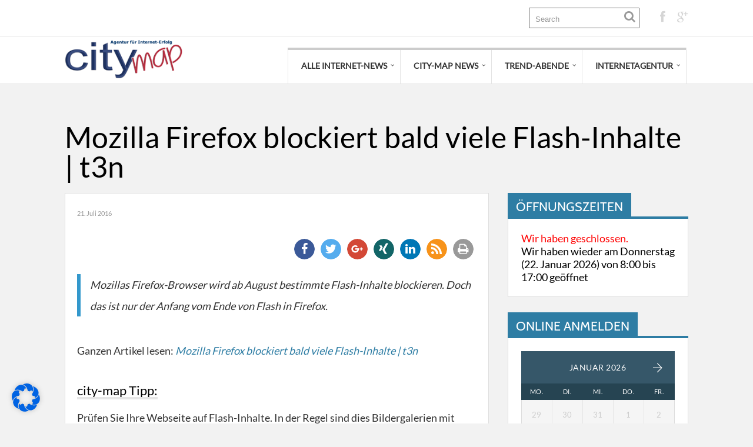

--- FILE ---
content_type: text/html; charset=UTF-8
request_url: https://news.internet-erfolg.de/mozilla-firefox-blockiert-bald-viele-flash-inhalte-t3n/
body_size: 19651
content:



	
				
		<!DOCTYPE html>
<html lang="de">
<head>
		<!--[if lt IE 9]>
	<script src="https://news.internet-erfolg.de/wp-content/themes/performag/js/html5/dist/html5shiv.js"></script>
	<script src="//css3-mediaqueries-js.googlecode.com/svn/trunk/css3-mediaqueries.js"></script>
	<![endif]-->
	<!--[if IE 8]>
	<link rel="stylesheet" type="text/css" href="https://news.internet-erfolg.de/wp-content/themes/performag/css/ie8.css"/>
	<![endif]-->
	<!--[if IE 7]>
	<link rel="stylesheet" type="text/css" href="https://news.internet-erfolg.de/wp-content/themes/performag/css/ie7.css"/>
	<![endif]-->
	<meta name="viewport" content="width=device-width, initial-scale=1.0"/>
	<meta charset="UTF-8">
	
			<meta name="p:domain_verify" content="ca90ea670f36bb8573921bd28cb75fe7"/>	
		<!-- Manifest added by SuperPWA - Progressive Web Apps Plugin For WordPress -->
<link rel="manifest" href="/superpwa-manifest.json">
<meta name="theme-color" content="#aa2727">
<!-- / SuperPWA.com -->
<style type="text/css" media="screen">#ui-datepicker-div.booked_custom_date_picker table.ui-datepicker-calendar tbody td a.ui-state-active,#ui-datepicker-div.booked_custom_date_picker table.ui-datepicker-calendar tbody td a.ui-state-active:hover,body #booked-profile-page input[type=submit].button-primary:hover,body .booked-list-view button.button:hover, body .booked-list-view input[type=submit].button-primary:hover,body table.booked-calendar input[type=submit].button-primary:hover,body .booked-modal input[type=submit].button-primary:hover,body table.booked-calendar th,body table.booked-calendar thead,body table.booked-calendar thead th,body table.booked-calendar .booked-appt-list .timeslot .timeslot-people button:hover,body #booked-profile-page .booked-profile-header,body #booked-profile-page .booked-tabs li.active a,body #booked-profile-page .booked-tabs li.active a:hover,body #booked-profile-page .appt-block .google-cal-button > a:hover,#ui-datepicker-div.booked_custom_date_picker .ui-datepicker-header{ background:#365769 !important; }body #booked-profile-page input[type=submit].button-primary:hover,body table.booked-calendar input[type=submit].button-primary:hover,body .booked-list-view button.button:hover, body .booked-list-view input[type=submit].button-primary:hover,body .booked-modal input[type=submit].button-primary:hover,body table.booked-calendar th,body table.booked-calendar .booked-appt-list .timeslot .timeslot-people button:hover,body #booked-profile-page .booked-profile-header,body #booked-profile-page .appt-block .google-cal-button > a:hover{ border-color:#365769 !important; }body table.booked-calendar tr.days,body table.booked-calendar tr.days th,body .booked-calendarSwitcher.calendar,body #booked-profile-page .booked-tabs,#ui-datepicker-div.booked_custom_date_picker table.ui-datepicker-calendar thead,#ui-datepicker-div.booked_custom_date_picker table.ui-datepicker-calendar thead th{ background:#264452 !important; }body table.booked-calendar tr.days th,body #booked-profile-page .booked-tabs{ border-color:#264452 !important; }#ui-datepicker-div.booked_custom_date_picker table.ui-datepicker-calendar tbody td.ui-datepicker-today a,#ui-datepicker-div.booked_custom_date_picker table.ui-datepicker-calendar tbody td.ui-datepicker-today a:hover,body #booked-profile-page input[type=submit].button-primary,body table.booked-calendar input[type=submit].button-primary,body .booked-list-view button.button, body .booked-list-view input[type=submit].button-primary,body .booked-list-view button.button, body .booked-list-view input[type=submit].button-primary,body .booked-modal input[type=submit].button-primary,body table.booked-calendar .booked-appt-list .timeslot .timeslot-people button,body #booked-profile-page .booked-profile-appt-list .appt-block.approved .status-block,body #booked-profile-page .appt-block .google-cal-button > a,body .booked-modal p.booked-title-bar,body table.booked-calendar td:hover .date span,body .booked-list-view a.booked_list_date_picker_trigger.booked-dp-active,body .booked-list-view a.booked_list_date_picker_trigger.booked-dp-active:hover,.booked-ms-modal .booked-book-appt /* Multi-Slot Booking */{ background:#56C477; }body #booked-profile-page input[type=submit].button-primary,body table.booked-calendar input[type=submit].button-primary,body .booked-list-view button.button, body .booked-list-view input[type=submit].button-primary,body .booked-list-view button.button, body .booked-list-view input[type=submit].button-primary,body .booked-modal input[type=submit].button-primary,body #booked-profile-page .appt-block .google-cal-button > a,body table.booked-calendar .booked-appt-list .timeslot .timeslot-people button,body .booked-list-view a.booked_list_date_picker_trigger.booked-dp-active,body .booked-list-view a.booked_list_date_picker_trigger.booked-dp-active:hover{ border-color:#56C477; }body .booked-modal .bm-window p i.fa,body .booked-modal .bm-window a,body .booked-appt-list .booked-public-appointment-title,body .booked-modal .bm-window p.appointment-title,.booked-ms-modal.visible:hover .booked-book-appt{ color:#56C477; }.booked-appt-list .timeslot.has-title .booked-public-appointment-title { color:inherit; }</style><meta name='robots' content='index, follow, max-image-preview:large, max-snippet:-1, max-video-preview:-1' />
	<style>img:is([sizes="auto" i], [sizes^="auto," i]) { contain-intrinsic-size: 3000px 1500px }</style>
	
	<!-- This site is optimized with the Yoast SEO plugin v25.8 - https://yoast.com/wordpress/plugins/seo/ -->
	<title>Mozilla Firefox blockiert bald viele Flash-Inhalte | t3n | My CMS</title>
	<link rel="canonical" href="https://news.internet-erfolg.de/mozilla-firefox-blockiert-bald-viele-flash-inhalte-t3n/" />
	<meta property="og:locale" content="de_DE" />
	<meta property="og:type" content="article" />
	<meta property="og:title" content="Mozilla Firefox blockiert bald viele Flash-Inhalte | t3n | My CMS" />
	<meta property="og:description" content="Mozillas Firefox-Browser wird ab August bestimmte Flash-Inhalte blockieren. Doch das ist nur der Anfang vom Ende von Flash in Firefox. Ganzen Artikel lesen: Mozilla Firefox blockiert bald viele Flash-Inhalte | [&hellip;]" />
	<meta property="og:url" content="https://news.internet-erfolg.de/mozilla-firefox-blockiert-bald-viele-flash-inhalte-t3n/" />
	<meta property="og:site_name" content="My CMS" />
	<meta property="article:publisher" content="https://www.facebook.com/internetagentur.citymap" />
	<meta property="article:author" content="https://www.facebook.com/markus.lechtenbohmer.9" />
	<meta property="article:published_time" content="2016-07-21T15:59:19+00:00" />
	<meta property="article:modified_time" content="2016-08-09T07:09:17+00:00" />
	<meta name="author" content="Markus Lechtenböhmer" />
	<meta name="twitter:card" content="summary_large_image" />
	<meta name="twitter:label1" content="Verfasst von" />
	<meta name="twitter:data1" content="Markus Lechtenböhmer" />
	<meta name="twitter:label2" content="Geschätzte Lesezeit" />
	<meta name="twitter:data2" content="1 Minute" />
	<script type="application/ld+json" class="yoast-schema-graph">{"@context":"https://schema.org","@graph":[{"@type":"Article","@id":"https://news.internet-erfolg.de/mozilla-firefox-blockiert-bald-viele-flash-inhalte-t3n/#article","isPartOf":{"@id":"https://news.internet-erfolg.de/mozilla-firefox-blockiert-bald-viele-flash-inhalte-t3n/"},"author":{"name":"Markus Lechtenböhmer","@id":"https://news.internet-erfolg.de/#/schema/person/0c47785b7ebbeddad9466530598bc114"},"headline":"Mozilla Firefox blockiert bald viele Flash-Inhalte | t3n","datePublished":"2016-07-21T15:59:19+00:00","dateModified":"2016-08-09T07:09:17+00:00","mainEntityOfPage":{"@id":"https://news.internet-erfolg.de/mozilla-firefox-blockiert-bald-viele-flash-inhalte-t3n/"},"wordCount":128,"commentCount":0,"publisher":{"@id":"https://news.internet-erfolg.de/#organization"},"articleSection":["Schlagzeilen","Sicherheit"],"inLanguage":"de","potentialAction":[{"@type":"CommentAction","name":"Comment","target":["https://news.internet-erfolg.de/mozilla-firefox-blockiert-bald-viele-flash-inhalte-t3n/#respond"]}]},{"@type":"WebPage","@id":"https://news.internet-erfolg.de/mozilla-firefox-blockiert-bald-viele-flash-inhalte-t3n/","url":"https://news.internet-erfolg.de/mozilla-firefox-blockiert-bald-viele-flash-inhalte-t3n/","name":"Mozilla Firefox blockiert bald viele Flash-Inhalte | t3n | My CMS","isPartOf":{"@id":"https://news.internet-erfolg.de/#website"},"datePublished":"2016-07-21T15:59:19+00:00","dateModified":"2016-08-09T07:09:17+00:00","breadcrumb":{"@id":"https://news.internet-erfolg.de/mozilla-firefox-blockiert-bald-viele-flash-inhalte-t3n/#breadcrumb"},"inLanguage":"de","potentialAction":[{"@type":"ReadAction","target":["https://news.internet-erfolg.de/mozilla-firefox-blockiert-bald-viele-flash-inhalte-t3n/"]}]},{"@type":"BreadcrumbList","@id":"https://news.internet-erfolg.de/mozilla-firefox-blockiert-bald-viele-flash-inhalte-t3n/#breadcrumb","itemListElement":[{"@type":"ListItem","position":1,"name":"Startseite","item":"https://news.internet-erfolg.de/"},{"@type":"ListItem","position":2,"name":"Mozilla Firefox blockiert bald viele Flash-Inhalte | t3n"}]},{"@type":"WebSite","@id":"https://news.internet-erfolg.de/#website","url":"https://news.internet-erfolg.de/","name":"Blog der Internetagentur city-map Stade","description":"News, Projekte &amp; Agentureinblicke","publisher":{"@id":"https://news.internet-erfolg.de/#organization"},"potentialAction":[{"@type":"SearchAction","target":{"@type":"EntryPoint","urlTemplate":"https://news.internet-erfolg.de/?s={search_term_string}"},"query-input":{"@type":"PropertyValueSpecification","valueRequired":true,"valueName":"search_term_string"}}],"inLanguage":"de"},{"@type":"Organization","@id":"https://news.internet-erfolg.de/#organization","name":"city-map Stade GmbH","url":"https://news.internet-erfolg.de/","logo":{"@type":"ImageObject","inLanguage":"de","@id":"https://news.internet-erfolg.de/#/schema/logo/image/","url":"https://news.internet-erfolg.de/wp-content/uploads/2016/07/CM-Logo_225x90.png","contentUrl":"https://news.internet-erfolg.de/wp-content/uploads/2016/07/CM-Logo_225x90.png","width":225,"height":90,"caption":"city-map Stade GmbH"},"image":{"@id":"https://news.internet-erfolg.de/#/schema/logo/image/"},"sameAs":["https://www.facebook.com/internetagentur.citymap","https://www.youtube.com/channel/UCOwr-ZcoBqqUeP7vGdrpbYQ"]},{"@type":"Person","@id":"https://news.internet-erfolg.de/#/schema/person/0c47785b7ebbeddad9466530598bc114","name":"Markus Lechtenböhmer","description":"Ich bin Geschäftsführer der city-map Stade GmbH und berate Unternehmen aller Branchen und Unternehmensgrößen im Elbe-Weser-Raum. Ich war selbst langjähriger Shop-Betreiber für Modebekleidung und habe einschlägige Berufserfahrung im klassischen Einzelhandel. Damit kann ich mich sehr gut in die spezifischen Herausforderungen des stationären Handels hineinversetzen und neue Perspektiven für den Onlinemarkt entwickeln.","sameAs":["https://www.facebook.com/markus.lechtenbohmer.9","https://www.linkedin.com/in/markus-lechtenboeoehmer-citymap"],"url":"https://news.internet-erfolg.de/author/lechtenboehmer/"}]}</script>
	<!-- / Yoast SEO plugin. -->


<script type="text/javascript">
/* <![CDATA[ */
window._wpemojiSettings = {"baseUrl":"https:\/\/s.w.org\/images\/core\/emoji\/16.0.1\/72x72\/","ext":".png","svgUrl":"https:\/\/s.w.org\/images\/core\/emoji\/16.0.1\/svg\/","svgExt":".svg","source":{"concatemoji":"https:\/\/news.internet-erfolg.de\/wp-includes\/js\/wp-emoji-release.min.js?ver=6.8.3"}};
/*! This file is auto-generated */
!function(s,n){var o,i,e;function c(e){try{var t={supportTests:e,timestamp:(new Date).valueOf()};sessionStorage.setItem(o,JSON.stringify(t))}catch(e){}}function p(e,t,n){e.clearRect(0,0,e.canvas.width,e.canvas.height),e.fillText(t,0,0);var t=new Uint32Array(e.getImageData(0,0,e.canvas.width,e.canvas.height).data),a=(e.clearRect(0,0,e.canvas.width,e.canvas.height),e.fillText(n,0,0),new Uint32Array(e.getImageData(0,0,e.canvas.width,e.canvas.height).data));return t.every(function(e,t){return e===a[t]})}function u(e,t){e.clearRect(0,0,e.canvas.width,e.canvas.height),e.fillText(t,0,0);for(var n=e.getImageData(16,16,1,1),a=0;a<n.data.length;a++)if(0!==n.data[a])return!1;return!0}function f(e,t,n,a){switch(t){case"flag":return n(e,"\ud83c\udff3\ufe0f\u200d\u26a7\ufe0f","\ud83c\udff3\ufe0f\u200b\u26a7\ufe0f")?!1:!n(e,"\ud83c\udde8\ud83c\uddf6","\ud83c\udde8\u200b\ud83c\uddf6")&&!n(e,"\ud83c\udff4\udb40\udc67\udb40\udc62\udb40\udc65\udb40\udc6e\udb40\udc67\udb40\udc7f","\ud83c\udff4\u200b\udb40\udc67\u200b\udb40\udc62\u200b\udb40\udc65\u200b\udb40\udc6e\u200b\udb40\udc67\u200b\udb40\udc7f");case"emoji":return!a(e,"\ud83e\udedf")}return!1}function g(e,t,n,a){var r="undefined"!=typeof WorkerGlobalScope&&self instanceof WorkerGlobalScope?new OffscreenCanvas(300,150):s.createElement("canvas"),o=r.getContext("2d",{willReadFrequently:!0}),i=(o.textBaseline="top",o.font="600 32px Arial",{});return e.forEach(function(e){i[e]=t(o,e,n,a)}),i}function t(e){var t=s.createElement("script");t.src=e,t.defer=!0,s.head.appendChild(t)}"undefined"!=typeof Promise&&(o="wpEmojiSettingsSupports",i=["flag","emoji"],n.supports={everything:!0,everythingExceptFlag:!0},e=new Promise(function(e){s.addEventListener("DOMContentLoaded",e,{once:!0})}),new Promise(function(t){var n=function(){try{var e=JSON.parse(sessionStorage.getItem(o));if("object"==typeof e&&"number"==typeof e.timestamp&&(new Date).valueOf()<e.timestamp+604800&&"object"==typeof e.supportTests)return e.supportTests}catch(e){}return null}();if(!n){if("undefined"!=typeof Worker&&"undefined"!=typeof OffscreenCanvas&&"undefined"!=typeof URL&&URL.createObjectURL&&"undefined"!=typeof Blob)try{var e="postMessage("+g.toString()+"("+[JSON.stringify(i),f.toString(),p.toString(),u.toString()].join(",")+"));",a=new Blob([e],{type:"text/javascript"}),r=new Worker(URL.createObjectURL(a),{name:"wpTestEmojiSupports"});return void(r.onmessage=function(e){c(n=e.data),r.terminate(),t(n)})}catch(e){}c(n=g(i,f,p,u))}t(n)}).then(function(e){for(var t in e)n.supports[t]=e[t],n.supports.everything=n.supports.everything&&n.supports[t],"flag"!==t&&(n.supports.everythingExceptFlag=n.supports.everythingExceptFlag&&n.supports[t]);n.supports.everythingExceptFlag=n.supports.everythingExceptFlag&&!n.supports.flag,n.DOMReady=!1,n.readyCallback=function(){n.DOMReady=!0}}).then(function(){return e}).then(function(){var e;n.supports.everything||(n.readyCallback(),(e=n.source||{}).concatemoji?t(e.concatemoji):e.wpemoji&&e.twemoji&&(t(e.twemoji),t(e.wpemoji)))}))}((window,document),window._wpemojiSettings);
/* ]]> */
</script>
<link rel='stylesheet' id='n2go-styles-css' href='https://news.internet-erfolg.de/wp-content/plugins/newsletter2go/widget/styles.css?ver=6.8.3' type='text/css' media='all' />
<style id='wp-emoji-styles-inline-css' type='text/css'>

	img.wp-smiley, img.emoji {
		display: inline !important;
		border: none !important;
		box-shadow: none !important;
		height: 1em !important;
		width: 1em !important;
		margin: 0 0.07em !important;
		vertical-align: -0.1em !important;
		background: none !important;
		padding: 0 !important;
	}
</style>
<link rel='stylesheet' id='booked-icons-css' href='https://news.internet-erfolg.de/wp-content/plugins/booked/assets/css/icons.css?ver=2.3.5' type='text/css' media='all' />
<link rel='stylesheet' id='booked-tooltipster-css' href='https://news.internet-erfolg.de/wp-content/plugins/booked/assets/js/tooltipster/css/tooltipster.css?ver=3.3.0' type='text/css' media='all' />
<link rel='stylesheet' id='booked-tooltipster-theme-css' href='https://news.internet-erfolg.de/wp-content/plugins/booked/assets/js/tooltipster/css/themes/tooltipster-light.css?ver=3.3.0' type='text/css' media='all' />
<link rel='stylesheet' id='booked-animations-css' href='https://news.internet-erfolg.de/wp-content/plugins/booked/assets/css/animations.css?ver=2.3.5' type='text/css' media='all' />
<link rel='stylesheet' id='booked-css-css' href='https://news.internet-erfolg.de/wp-content/plugins/booked/dist/booked.css?ver=2.3.5' type='text/css' media='all' />
<link rel='stylesheet' id='erechtsharecss-css' href='https://news.internet-erfolg.de/wp-content/plugins/erecht-share/css/erechtshare.style.min.css?ver=6.8.3' type='text/css' media='all' />
<style id='erechtsharecss-inline-css' type='text/css'>

			 .erechtshare { justify-content: flex-end }
			 .erechtshare { -webkit-justify-content: flex-end }
			 .erechtshare { -ms-flex-pack: flex-end }
			 .erechtshare ul { justify-content: flex-end }
			 .erechtshare ul { -webkit-justify-content: flex-end }
			 .erechtshare ul { -ms-flex-pack: flex-end }
			 .erechtshare ul { -webkit-align-items: flex-end }
			 .erechtshare ul { align-items: flex-end }
			 
			 .widget .erechtshare { justify-content: flex-start }
			 .widget .erechtshare { -webkit-justify-content: flex-start }
			 .widget .erechtshare { -ms-flex-pack: flex-start }
			 .widget .erechtshare ul { justify-content: flex-start }
			 .widget .erechtshare ul { -webkit-justify-content: flex-start }
			 .widget .erechtshare ul { -ms-flex-pack: flex-start }
			 .widget .erechtshare ul { -webkit-align-items: flex-end }
			 .widget .erechtshare ul { align-items: flex-end }
			 
</style>
<link rel='stylesheet' id='pdfprnt_frontend-css' href='https://news.internet-erfolg.de/wp-content/plugins/pdf-print/css/frontend.css?ver=2.4.4' type='text/css' media='all' />
<link rel='stylesheet' id='theme-my-login-css' href='https://news.internet-erfolg.de/wp-content/plugins/theme-my-login/assets/styles/theme-my-login.min.css?ver=7.1.12' type='text/css' media='all' />
<link rel='stylesheet' id='usp_style-css' href='https://news.internet-erfolg.de/wp-content/plugins/user-submitted-posts/resources/usp.css?ver=20250329' type='text/css' media='all' />
<link rel='stylesheet' id='wcs-timetable-css' href='https://news.internet-erfolg.de/wp-content/plugins/weekly-class/assets/front/css/timetable.css?ver=2.0.4.2' type='text/css' media='all' />
<link rel='stylesheet' id='op_css-css' href='https://news.internet-erfolg.de/wp-content/plugins/wp-opening-hours/dist/styles/main.css?ver=6.8.3' type='text/css' media='all' />
<link rel='stylesheet' id='performag-style-css' href='https://news.internet-erfolg.de/wp-content/themes/performag/style.css?ver=6.8.3' type='text/css' media='all' />
<link rel='stylesheet' id='thrive-reset-css' href='https://news.internet-erfolg.de/wp-content/themes/performag/css/reset.css?ver=20120208' type='text/css' media='all' />
<link rel='stylesheet' id='thrive-main-style-css' href='https://news.internet-erfolg.de/wp-content/themes/performag/css/main_blue_light.css?ver=5566' type='text/css' media='all' />
<link rel='stylesheet' id='UserAccessManagerLoginForm-css' href='https://news.internet-erfolg.de/wp-content/plugins/user-access-manager/assets/css/uamLoginForm.css?ver=2.2.25' type='text/css' media='screen' />
<link rel='stylesheet' id='borlabs-cookie-css' href='https://news.internet-erfolg.de/wp-content/cache/borlabs-cookie/borlabs-cookie_1_de.css?ver=2.3.3-27' type='text/css' media='all' />
<script type="text/javascript" src="https://news.internet-erfolg.de/wp-includes/js/jquery/jquery.min.js" id="jquery-core-js"></script>
<script type="text/javascript" src="https://news.internet-erfolg.de/wp-includes/js/jquery/jquery-migrate.min.js" id="jquery-migrate-js"></script>
<script type="text/javascript" src="https://news.internet-erfolg.de/wp-content/plugins/user-submitted-posts/resources/jquery.cookie.js" id="usp_cookie-js"></script>
<script type="text/javascript" src="https://news.internet-erfolg.de/wp-content/plugins/user-submitted-posts/resources/jquery.parsley.min.js" id="usp_parsley-js"></script>
<script type="text/javascript" id="usp_core-js-before">
/* <![CDATA[ */
var usp_custom_field = "usp_custom_field"; var usp_custom_field_2 = ""; var usp_custom_checkbox = "usp_custom_checkbox"; var usp_case_sensitivity = "false"; var usp_min_images = 0; var usp_max_images = 1; var usp_parsley_error = "Falsche Antwort."; var usp_multiple_cats = 0; var usp_existing_tags = 0; var usp_recaptcha_disp = "hide"; var usp_recaptcha_vers = 2; var usp_recaptcha_key = ""; var challenge_nonce = "40ce8b078c"; var ajax_url = "https:\/\/news.internet-erfolg.de\/wp-admin\/admin-ajax.php"; 
/* ]]> */
</script>
<script type="text/javascript" src="https://news.internet-erfolg.de/wp-content/plugins/user-submitted-posts/resources/jquery.usp.core.js" id="usp_core-js"></script>
<link rel="https://api.w.org/" href="https://news.internet-erfolg.de/wp-json/" /><link rel="alternate" title="JSON" type="application/json" href="https://news.internet-erfolg.de/wp-json/wp/v2/posts/158" /><link rel="EditURI" type="application/rsd+xml" title="RSD" href="https://news.internet-erfolg.de/xmlrpc.php?rsd" />
<meta name="generator" content="WordPress 6.8.3" />
<link rel='shortlink' href='https://news.internet-erfolg.de/?p=158' />
<link rel="alternate" title="oEmbed (JSON)" type="application/json+oembed" href="https://news.internet-erfolg.de/wp-json/oembed/1.0/embed?url=https%3A%2F%2Fnews.internet-erfolg.de%2Fmozilla-firefox-blockiert-bald-viele-flash-inhalte-t3n%2F" />
<link rel="alternate" title="oEmbed (XML)" type="text/xml+oembed" href="https://news.internet-erfolg.de/wp-json/oembed/1.0/embed?url=https%3A%2F%2Fnews.internet-erfolg.de%2Fmozilla-firefox-blockiert-bald-viele-flash-inhalte-t3n%2F&#038;format=xml" />
<meta name="tec-api-version" content="v1"><meta name="tec-api-origin" content="https://news.internet-erfolg.de"><link rel="alternate" href="https://news.internet-erfolg.de/wp-json/tribe/events/v1/" />		<style type="text/css">.wp-video-shortcode {
				max-width: 100% !important;
			}body { background:#; }.twr { background:#; }.cnt .sAs .twr { background:#; }.cnt article h1.entry-title a { color:#000000; }.cnt article h2.entry-title a { color:#000000; }.bSe h1, .bt .entry-title { color:#000000; }.bSe h2 { color:#000000; }.bSe h3 { color:#000000; }.bSe h4 { color:#000000; }.bSe h5 { color:#000000; }.bSe h6 { color:#000000; }.cnt p { color:#333; }.lhgh { line-height:2em; }.dhgh { line-height:2em; }.lhgh { line-height:2em; }.dhgh { line-height:2em; }.cnt .bSe article { color:#333; }.cnt article h1 a, .tve-woocommerce .bSe .awr .entry-title, .tve-woocommerce .bSe .awr .page-title{font-family:Lato,sans-serif;}.bSe h1, .bt  .entry-title{font-family:Lato,sans-serif;}.bSe h2,.tve-woocommerce .bSe h2{font-family:Lato,sans-serif;}.bSe h3,.tve-woocommerce .bSe h3{font-family:Lato,sans-serif;}.bSe h4{font-family:Lato,sans-serif;}.bSe h5{font-family:Lato,sans-serif;}.bSe h6{font-family:Lato,sans-serif;}.bp-c h2{font-family:Lato,sans-serif;}#text_logo{font-family:Lato,sans-serif;}.cnt, .bp-t, .tve-woocommerce .product p, .tve-woocommerce .products p{font-family:Lato,sans-serif;font-weight:400;}article strong {font-weight: bold;}.bSe h1, .bt .entry-title, .ind .entry-title { font-size:50px; }.cnt { font-size:18px; }.thrivecb { font-size:18px; }.out { font-size:18px; }.aut p { font-size:18px; }.cnt p { line-height:2em; }.thrivecb { line-height:2em; }.cnt .cmt, .cnt .acm { background-color:#2e7da4; }.str { border-color: transparent #2e7da4 transparent transparent; }.bSe a { color:#2e7da4; }.bSe .faq h4{font-family:Lato,sans-serif;font-weight:400;}article strong {font-weight: bold;}header ul.menu > li > a { color:#333; }header ul.menu > li > a:hover { color:#; }header a#logo > img { max-width:200px; }</style>
		<script>
/**
* Google OutOut Script
*/
var gaProperty = "UA-81495442-1";
var disableStr = 'ga-disable-' + gaProperty;
if (document.cookie.indexOf(disableStr + '=true') > -1) {
	window[disableStr] = true;
}
function gaOptout() {
	document.cookie = disableStr + '=true; expires=Thu, 31 Dec 2099	23:59:59 UTC; path=/';
	window[disableStr] = true;
	alert('Das Tracking durch Google Analytics wurde in Ihrem Browser für diese Webseite deaktiviert.');
}
</script><meta name="generator" content="Powered by WPBakery Page Builder - drag and drop page builder for WordPress."/>
		<style type="text/css" id="wp-custom-css">
			h2 {
    font-size: 1.867em;
    line-height: 1em;
    margin: 25px 0 12px 0;
}
h3 {
    font-size: 1.200em;
    line-height: 1em;
    margin: 25px 0 12px 0;
}		</style>
		<noscript><style> .wpb_animate_when_almost_visible { opacity: 1; }</style></noscript>		</head>
<body class="wp-singular post-template-default single single-post postid-158 single-format-standard wp-theme-performag tribe-no-js page-template-performag wpb-js-composer js-comp-ver-6.4.1 vc_responsive">

<div class="flex-cnt">
	<header class="side " style="">
				<div class="h-i">
			<div class="th">
				<div class="wrp clearfix">
											<div class="hi clearfix">
							<div class="ha">
																							</div>
							<div class="hs right">
								<ul>
																			<li><a class="fb" href="https://www.facebook.com/internetagentur.citymap"
										       target="_blank"></a></li>
																																					<li><a class="g_plus" href="https://plus.google.com/+Internet-erfolgDe/about"
										       target="_blank"></a></li>
																																												</ul>
							</div>
							<form class="hf right" action="https://news.internet-erfolg.de/" method="get">
								<input type="text" placeholder="Search" name="s"/>
								<button></button>
							</form>
						</div>

					
				</div>
			</div>
			<div class="bh clearfix"  data-float='scroll'			     data-social="off">
				<div class="wrp clearfix">
					<div class="hsm"></div>

																										<a class="" href="https://news.internet-erfolg.de/" id="logo">
									<img src="https://news.internet-erfolg.de/wp-content/uploads/2016/07/CM-Logo_225x90.png"
									     alt="My CMS">
								</a>
																		
					<div class="nav_c">
													<!-- Cart Dropdown -->
							<nav class="menu-hauptnavigation-container"><ul id="menu-hauptnavigation" class="menu"><li  id="menu-item-22" class="c_def menu-item menu-item-type-custom menu-item-object-custom menu-item-home current-post-parent menu-item-has-children toplvl dropdown "><a href="https://news.internet-erfolg.de">Alle Internet-News</a><ul class="sub-menu">	<li  id="menu-item-322" class="c_def menu-item menu-item-type-taxonomy menu-item-object-category current-post-ancestor current-menu-parent current-post-parent "><a href="https://news.internet-erfolg.de/category/schlagzeilen/">Schlagzeilen</a></li>
	<li  id="menu-item-179" class="c_def menu-item menu-item-type-taxonomy menu-item-object-category "><a href="https://news.internet-erfolg.de/category/onlinemarketing/">Onlinemarketing</a></li>
	<li  id="menu-item-3124" class="c_def menu-item menu-item-type-taxonomy menu-item-object-category "><a href="https://news.internet-erfolg.de/category/seo-blog/">SEO Basics</a></li>
	<li  id="menu-item-180" class="c_def menu-item menu-item-type-taxonomy menu-item-object-category current-post-ancestor current-menu-parent current-post-parent "><a href="https://news.internet-erfolg.de/category/sicherheit/">Sicherheit</a></li>
	<li  id="menu-item-181" class="c_def menu-item menu-item-type-taxonomy menu-item-object-category "><a href="https://news.internet-erfolg.de/category/onlineshop/">Onlineshop</a></li>
</ul></li>
<li  id="menu-item-177" class="c_def menu-item menu-item-type-taxonomy menu-item-object-category menu-item-has-children toplvl dropdown "><a href="https://news.internet-erfolg.de/category/city-map/">city-map News</a><ul class="sub-menu">	<li  id="menu-item-344" class="c_def menu-item menu-item-type-taxonomy menu-item-object-category "><a href="https://news.internet-erfolg.de/category/referenzen/">Referenzen</a></li>
	<li  id="menu-item-178" class="c_def menu-item menu-item-type-taxonomy menu-item-object-category "><a href="https://news.internet-erfolg.de/category/termine/">Termine</a></li>
	<li  id="menu-item-345" class="c_def menu-item menu-item-type-taxonomy menu-item-object-category "><a href="https://news.internet-erfolg.de/category/neue-city-map-funktionen/">Neue Funktionen</a></li>
</ul></li>
<li  id="menu-item-36" class="c_def menu-item menu-item-type-post_type menu-item-object-page menu-item-has-children toplvl dropdown "><a href="https://news.internet-erfolg.de/city-map-trend-abend-stade/">Trend-Abende</a><ul class="sub-menu">	<li  id="menu-item-3044" class="c_def menu-item menu-item-type-custom menu-item-object-custom "><a href="https://news.internet-erfolg.de/veranstaltungen/">Veranstaltungen</a></li>
</ul></li>
<li  id="menu-item-737" class="c_def menu-item menu-item-type-custom menu-item-object-custom menu-item-has-children toplvl dropdown "><a href="http://www.internet-erfolg.de/">Internetagentur</a><ul class="sub-menu">	<li  id="menu-item-879" class="c_def menu-item menu-item-type-post_type menu-item-object-page "><a href="https://news.internet-erfolg.de/jobs/">Jobs</a></li>
	<li  id="menu-item-24" class="c_def menu-item menu-item-type-post_type menu-item-object-page "><a href="https://news.internet-erfolg.de/impressum/">Impressum</a></li>
</ul></li>
</ul></nav>											</div>

					
				</div>
			</div>
		</div>
	</header>

	

					<div class="bt dp">
				<div class="wrp">
																		<h1 class="entry-title">Mozilla Firefox blockiert bald viele Flash-Inhalte | t3n</h1>
																</div>
			</div>
		
		<div class="wrp cnt p-s">
			
						<div class="bSeCont">
				<section
					class="bSe left">

					<article>
						<div class="awr">
																								<div class="met">
										<div class="meta left">
																						<div class="left mc">
																								<span>
                                                    																																																							21. Juli 2016																											
                                                </span>

											</div>
											<div class="clear"></div>
										</div>
																				<div class="clear"></div>
									</div>

															
														
							
							
							
							
							<div class="erechtshare" data-url="https://news.internet-erfolg.de/mozilla-firefox-blockiert-bald-viele-flash-inhalte-t3n/" data-title="Mozilla Firefox blockiert bald viele Flash-Inhalte | t3n" data-theme="round" data-rssfeed="https://news.internet-erfolg.de/feed/rss/" data-services='["facebook", "twitter", "whatsapp", "googleplus", "xing", "linkedin", "rss", "printer"]'></div><blockquote><p>Mozillas Firefox-Browser wird ab August bestimmte Flash-Inhalte blockieren. Doch das ist nur der Anfang vom Ende von Flash in Firefox.</p></blockquote>
<p>Ganzen Artikel lesen: <em><a href="http://t3n.de/news/mozilla-firefox-blockt-flash-728208/">Mozilla Firefox blockiert bald viele Flash-Inhalte | t3n</a></em></p>
<div class="fhd lfhd">
                        
                    <h3 class="fhdt">
                        city-map Tipp:
                    </h3>
                    <div class="fhdl"></div>
                </div>Prüfen Sie Ihre Webseite auf Flash-Inhalte. In der Regel sind dies Bildergalerien mit animiertem Bildwechsel. Diese Bildergalerien werden schon heute in allen Smartphones und auf Tablets nicht mehr angezeigt. Sie können diese Bildergalerien einfach auf eine aktuelle und sichere Technik ändern lassen. Falls Sie weitere Infos dazu benötigen können Sie uns gerne kontaktieren.</p>
<a class='btn blue  small' href='mailto:cm-stade@city-map.de?subject=Anfrage%20vom%20News-Blog' target=''><span>Kontaktieren Sie uns</span></a><div class='clear'></div>
<div class="pdfprnt-buttons pdfprnt-buttons-post pdfprnt-bottom-right"><a href="https://news.internet-erfolg.de/mozilla-firefox-blockiert-bald-viele-flash-inhalte-t3n/?print=pdf" class="pdfprnt-button pdfprnt-button-pdf" target="_blank"><img decoding="async" src="https://news.internet-erfolg.de/wp-content/plugins/pdf-print/images/pdf.png" alt="image_pdf" title="PDF anzeigen" /><span class="pdfprnt-button-title pdfprnt-button-pdf-title">PDF erstellen</span></a><a href="https://news.internet-erfolg.de/mozilla-firefox-blockiert-bald-viele-flash-inhalte-t3n/?print=print" class="pdfprnt-button pdfprnt-button-print" target="_blank"><img decoding="async" src="https://news.internet-erfolg.de/wp-content/plugins/pdf-print/images/print.png" alt="image_print" title="Inhalt drucken" /><span class="pdfprnt-button-title pdfprnt-button-print-title">Jetzt drucken</span></a></div>
																				</div>
					</article>

					<div class="clear"></div>

					
					<div class="clear"></div>

					<div class="scbg">
	<h5>Ähnliche Artikel</h5>

	<div>
		
			<div class="scc left">
									<a class="rmich" href="https://news.internet-erfolg.de/verbraucherstreitbeilegung-neue-informationspflicht-seit-01-februar-2017/">
																				<div class="rimc" style="background-image: url('https://news.internet-erfolg.de/wp-content/uploads/2017/02/shutterstock_248573182-300x200.jpg')"></div>
											</a>
								<div class="scbt">
					<h5>
						<a href="https://news.internet-erfolg.de/verbraucherstreitbeilegung-neue-informationspflicht-seit-01-februar-2017/">
							Verbraucherstreitbeilegung &#8211; Neue Informationspflicht seit 01. Februar 2017						</a>
					</h5>
                    <span class="scd">
                        	                        Feb. 10, 2017                        	                    	                                        </span>
				</div>
			</div>
		
			<div class="scc left">
									<a class="rmich" href="https://news.internet-erfolg.de/das-schleichende-ende-des-flash-players/">
													<div class="rimc"
							     style="background-image: url('https://news.internet-erfolg.de/wp-content/themes/performag/images/default_related_posts.jpg')"></div>
											</a>
								<div class="scbt">
					<h5>
						<a href="https://news.internet-erfolg.de/das-schleichende-ende-des-flash-players/">
							Das schleichende Ende des Flash Players						</a>
					</h5>
                    <span class="scd">
                        	                        Dez. 19, 2016                        	                    	                                        </span>
				</div>
			</div>
		
			<div class="scc left">
									<a class="rmich" href="https://news.internet-erfolg.de/wer-einen-link-setzt-haftet-fuer-die-inhalte-der-verlinkten-webseite/">
																				<div class="rimc" style="background-image: url('https://news.internet-erfolg.de/wp-content/uploads/2016/12/shutterstock_322477928-300x212.jpg')"></div>
											</a>
								<div class="scbt">
					<h5>
						<a href="https://news.internet-erfolg.de/wer-einen-link-setzt-haftet-fuer-die-inhalte-der-verlinkten-webseite/">
							Wer einen Link setzt, haftet für die Inhalte der verlinkten Webseite!						</a>
					</h5>
                    <span class="scd">
                        	                        Dez. 12, 2016                        	                    	                                        </span>
				</div>
			</div>
		
			<div class="scc left">
									<a class="rmich" href="https://news.internet-erfolg.de/systemupdate-kontaktformular/">
																				<div class="rimc" style="background-image: url('https://news.internet-erfolg.de/wp-content/uploads/2016/09/shutterstock-210292225-300x250.jpg')"></div>
											</a>
								<div class="scbt">
					<h5>
						<a href="https://news.internet-erfolg.de/systemupdate-kontaktformular/">
							Systemupdate &#8211; Kontaktformular: „do-not-reply@city-map.com“						</a>
					</h5>
                    <span class="scd">
                        	                        Sep. 23, 2016                        	                    	                                        </span>
				</div>
			</div>
		
			<div class="scc left">
									<a class="rmich" href="https://news.internet-erfolg.de/e-commerce-in-deutschland-die-ergebnisse-der-grossen-t3n-umfrage-t3n/">
																				<div class="rimc" style="background-image: url('https://news.internet-erfolg.de/wp-content/uploads/2016/09/shutterstock_149947580-300x258.jpg')"></div>
											</a>
								<div class="scbt">
					<h5>
						<a href="https://news.internet-erfolg.de/e-commerce-in-deutschland-die-ergebnisse-der-grossen-t3n-umfrage-t3n/">
							E-Commerce in Deutschland: Die Ergebnisse der großen t3n-Umfrage | t3n						</a>
					</h5>
                    <span class="scd">
                        	                        Sep. 14, 2016                        	                    	                                        </span>
				</div>
			</div>
		
			<div class="scc left">
									<a class="rmich" href="https://news.internet-erfolg.de/paket-von-der-tanke-amazon-kooperiert-in-deutschland-mit-shell-t3n/">
																				<div class="rimc" style="background-image: url('https://news.internet-erfolg.de/wp-content/uploads/2016/08/amazon-pakete-300x200.jpg')"></div>
											</a>
								<div class="scbt">
					<h5>
						<a href="https://news.internet-erfolg.de/paket-von-der-tanke-amazon-kooperiert-in-deutschland-mit-shell-t3n/">
							Paket von der Tanke: Amazon kooperiert in Deutschland mit Shell | t3n						</a>
					</h5>
                    <span class="scd">
                        	                        Aug. 22, 2016                        	                    	                                        </span>
				</div>
			</div>
		
			<div class="scc left">
									<a class="rmich" href="https://news.internet-erfolg.de/neue-instagram-funktion-mit-diesen-4-schritten-erstellt-ihr-euer-business-profil-t3n/">
																				<div class="rimc" style="background-image: url('https://news.internet-erfolg.de/wp-content/uploads/2016/08/instagram-business-620x347-c-default-300x168.jpg')"></div>
											</a>
								<div class="scbt">
					<h5>
						<a href="https://news.internet-erfolg.de/neue-instagram-funktion-mit-diesen-4-schritten-erstellt-ihr-euer-business-profil-t3n/">
							Neue Instagram-Funktion: Mit diesen 4 Schritten erstellt ihr euer Business-Profil | t3n						</a>
					</h5>
                    <span class="scd">
                        	                        Aug. 16, 2016                        	                    	                                        </span>
				</div>
			</div>
		
			<div class="scc left">
									<a class="rmich" href="https://news.internet-erfolg.de/wichtige-aenderung-im-agb-recht-zum-1-oktober-shopbetreiber-blog-de/">
																				<div class="rimc" style="background-image: url('https://news.internet-erfolg.de/wp-content/uploads/2016/08/shutterstock_73845259-300x225.jpg')"></div>
											</a>
								<div class="scbt">
					<h5>
						<a href="https://news.internet-erfolg.de/wichtige-aenderung-im-agb-recht-zum-1-oktober-shopbetreiber-blog-de/">
							Wichtige Änderung im AGB-Recht zum 1. Oktober &#8211; shopbetreiber-blog.de						</a>
					</h5>
                    <span class="scd">
                        	                        Aug. 15, 2016                        	                    	                                        </span>
				</div>
			</div>
					</div>
</div>


					<div class="clear"></div>
					
											<div class="aut">
	<div class="ha">
		<span class="left">About the author</span>
		<ul class="right">
								<li>
						<a href="https://www.facebook.com/markus.lechtenbohmer.9"
						   class="fk" target="_blank"></a>
					</li>
												<li>
						<a href="https://www.linkedin.com/in/markus-lechtenboeoehmer-citymap"
						   class="lnk" target="_blank"></a>
					</li>
									</ul>
		<div class="clear"></div>
	</div>
	<div class="ta">
		<div class="left tai">
			<div class="auti"
			     style="background-image: url('')"></div>
		</div>
		<div class="left tat">
			<h4>Markus Lechtenböhmer</h4>

			<p>
				Ich bin Geschäftsführer der city-map Stade GmbH und berate Unternehmen aller Branchen und Unternehmensgrößen im Elbe-Weser-Raum. Ich war selbst langjähriger Shop-Betreiber für Modebekleidung und habe einschlägige Berufserfahrung im klassischen Einzelhandel. Damit  kann ich mich sehr gut in die spezifischen Herausforderungen des stationären Handels hineinversetzen und neue Perspektiven für den Onlinemarkt entwickeln.			</p>
		</div>
		<div class="clear"></div>
	</div>
</div>
					
											
	<article id="comments">
		
		
		<div class="cmc" style="margin-left: 0px;" id="thrive_container_list_comments">
												</div>
		<!-- /comment_list -->

		
			</article>
	<div id="comment-bottom"></div>
					
									</section>
				</div>								<div class="sAsCont">
				<aside class="sAs right">
							<section id="widget_op_is_open-2"><div class="awr scn"><div class="twr"><p class="ttl">Öffnungszeiten</p></div><span class="op-closed">Wir haben geschlossen.</span><span class="op-next-period ">Wir haben wieder am Donnerstag (22. Januar 2026) von 8:00 bis 17:00 geöffnet</span></div></section><section id="booked_calendar-2"><div class="awr scn"><div class="twr"><p class="ttl">Online anmelden</p></div><div class="booked-calendar-shortcode-wrap"><div class="booked-calendar-wrap small"><table class="booked-calendar" data-calendar-date="2026-01-01">
		<thead>

			
			<tr>
				<th colspan="5">
										<span class="calendarSavingState">
						<i class="booked-icon booked-icon-spinner-clock booked-icon-spin"></i>
					</span>
					<span class="monthName">
						Januar 2026											</span>
					<a href="#" data-goto="2026-02-01" class="page-right"><i class="booked-icon booked-icon-arrow-right"></i></a>				</th>
			</tr>
			<tr class="days">
								<th>Mo.</th>
				<th>Di.</th>
				<th>Mi.</th>
				<th>Do.</th>
				<th>Fr.</th>
											</tr>
		</thead>
		<tbody><tr class="week"><td data-date="2025-12-29" class="prev-month prev-date"><span class="date"><span class="number">29</span></span></td><td data-date="2025-12-30" class="prev-month prev-date"><span class="date"><span class="number">30</span></span></td><td data-date="2025-12-31" class="prev-month prev-date"><span class="date"><span class="number">31</span></span></td><td data-date="2026-01-1" class="prev-date"><span class="date"><span class="number">1</span></span></td><td data-date="2026-01-2" class="prev-date"><span class="date"><span class="number">2</span></span></td></tr><tr class="week"><td data-date="2026-01-5" class="prev-date"><span class="date"><span class="number">5</span></span></td><td data-date="2026-01-6" class="prev-date"><span class="date"><span class="number">6</span></span></td><td data-date="2026-01-7" class="prev-date"><span class="date"><span class="number">7</span></span></td><td data-date="2026-01-8" class="prev-date"><span class="date"><span class="number">8</span></span></td><td data-date="2026-01-9" class="prev-date"><span class="date"><span class="number">9</span></span></td></tr><tr class="week"><td data-date="2026-01-12" class="prev-date"><span class="date"><span class="number">12</span></span></td><td data-date="2026-01-13" class="prev-date"><span class="date"><span class="number">13</span></span></td><td data-date="2026-01-14" class="prev-date"><span class="date"><span class="number">14</span></span></td><td data-date="2026-01-15" class="prev-date"><span class="date"><span class="number">15</span></span></td><td data-date="2026-01-16" class="prev-date"><span class="date"><span class="number">16</span></span></td></tr><tr class="week"><td data-date="2026-01-19" class="prev-date"><span class="date"><span class="number">19</span></span></td><td data-date="2026-01-20" class="prev-date"><span class="date"><span class="number">20</span></span></td><td data-date="2026-01-21" class="today prev-date"><span class="date"><span class="number">21</span></span></td><td data-date="2026-01-22" class="prev-date"><span class="date"><span class="number">22</span></span></td><td data-date="2026-01-23" class="prev-date"><span class="date"><span class="number">23</span></span></td></tr><tr class="week"><td data-date="2026-01-26" class="prev-date"><span class="date"><span class="number">26</span></span></td><td data-date="2026-01-27" class="prev-date"><span class="date"><span class="number">27</span></span></td><td data-date="2026-01-28" class="prev-date"><span class="date"><span class="number">28</span></span></td><td data-date="2026-01-29" class="prev-date"><span class="date"><span class="number">29</span></span></td><td data-date="2026-01-30" class="prev-date"><span class="date"><span class="number">30</span></span></td></tr>		</tbody>
	</table></div></div></div></section><section id="text-3"><div class="awr scn">			<div class="textwidget"><!-- ProvenExpert Bewertungssiegel -->
<a  href="https://www.provenexpert.com/city-map-stade-gmbh-mehr-erfolg-im-internet/?utm_source=Widget&amp;utm_medium=Widget&amp;utm_campaign=Widget" title="Erfahrungen &amp; Bewertungen zu city-map Stade GmbH | mehr Erfolg im Internet anzeigen" target="_blank" style="text-decoration:none;"><img src="https://images.provenexpert.com/8c/0b/08f9d7057f361661c50dbb19aeeb/widget_portrait_250_1.png" alt="Erfahrungen &amp; Bewertungen zu city-map Stade GmbH | mehr Erfolg im Internet" width="250" height="300" style="border:0" /></a>
<!-- ProvenExpert Bewertungssiegel Ende --></div>
		</div></section><section id="gtranslate-2"><div class="awr scn"><div class="twr"><p class="ttl">Wählen Sie Ihre Sprache:</p></div><div class="gtranslate_wrapper" id="gt-wrapper-36658727"></div></div></section>						<div class="clear"></div>
		</aside>
			</div>
			
			<div class="clear"></div>
			<hr>
					</div>
						</div>
<div class="clear"></div>
<footer>
	
		<div class="ftw">
						<div class="wrp">
									<div class="colm twc ">
						<section id="nav_menu-6"><div class="scn"><div class="twr"><p class="ttl">city-map</p></div><div class="menu-city-map-subnavi-container"><ul id="menu-city-map-subnavi" class="menu"><li id="menu-item-75" class="menu-item menu-item-type-custom menu-item-object-custom menu-item-75"><a href="http://www.internet-erfolg.de">Agentur für Interneterfolg</a></li>
<li id="menu-item-76" class="menu-item menu-item-type-custom menu-item-object-custom menu-item-76"><a href="https://city-map.com/de/branchenbuch/@53.600070127510634,9.454919925537101,11">city-map Branchenverzeichnis Stade</a></li>
<li id="menu-item-77" class="menu-item menu-item-type-custom menu-item-object-custom menu-item-77"><a href="http://www.internetagentur-konzept.de/de/city-map-Franchise/Zukunft">city-map Franchise</a></li>
<li id="menu-item-3218" class="menu-item menu-item-type-post_type menu-item-object-page menu-item-3218"><a href="https://news.internet-erfolg.de/datenschutz/">Datenschutz</a></li>
<li id="menu-item-167" class="menu-item menu-item-type-post_type menu-item-object-page menu-item-167"><a href="https://news.internet-erfolg.de/impressum/">Impressum</a></li>
</ul></div></div></section>					</div>
									<div class="colm twc lst">
						<section id="nav_menu-5"><div class="scn"><div class="twr"><p class="ttl">Internetagentur city-map Stade</p></div><div class="menu-agentur-leistungen-subnavi-container"><ul id="menu-agentur-leistungen-subnavi" class="menu"><li id="menu-item-78" class="menu-item menu-item-type-custom menu-item-object-custom menu-item-78"><a href="http://www.internet-erfolg.de/Erfolgsbeispiele-Websites">Websites &#038; Webdesign</a></li>
<li id="menu-item-81" class="menu-item menu-item-type-custom menu-item-object-custom menu-item-81"><a href="http://www.internet-erfolg.de/Online-Shops-eCommerce">Onlineshops</a></li>
<li id="menu-item-82" class="menu-item menu-item-type-custom menu-item-object-custom menu-item-82"><a href="https://stade.city-map.de/">Branchenverzeichnis</a></li>
<li id="menu-item-80" class="menu-item menu-item-type-custom menu-item-object-custom menu-item-80"><a href="https://cmpowersite.com/features/de">businessSITE+</a></li>
<li id="menu-item-79" class="menu-item menu-item-type-custom menu-item-object-custom menu-item-79"><a href="http://www.internet-erfolg.de/suchmaschinenoptimierung">SEO &#8211; Suchmaschinenoptimeirung</a></li>
<li id="menu-item-83" class="menu-item menu-item-type-custom menu-item-object-custom menu-item-83"><a href="http://www.internet-erfolg.de/internet-workshops">Internet-Worksops</a></li>
</ul></div></div></section>					</div>
								<div class="clear"></div>
			</div>
		</div>

		<div class="ftm ">
		<div class="wrp">
			<p>
											</p>
						<div class="clear"></div>
		</div>
	</div>
</footer>


<script type="speculationrules">
{"prefetch":[{"source":"document","where":{"and":[{"href_matches":"\/*"},{"not":{"href_matches":["\/wp-*.php","\/wp-admin\/*","\/wp-content\/uploads\/*","\/wp-content\/*","\/wp-content\/plugins\/*","\/wp-content\/themes\/performag\/*","\/*\\?(.+)"]}},{"not":{"selector_matches":"a[rel~=\"nofollow\"]"}},{"not":{"selector_matches":".no-prefetch, .no-prefetch a"}}]},"eagerness":"conservative"}]}
</script>
<script type="text/x-template" id="wcs_templates_filter--checkbox">
  <label class='wcs-filters__filter-wrapper' :class="level == 1 ? 'wcs-filters__filter-wrapper--padded' : ''">
    <input v-bind:value="value" v-on:change="updateModelValue" :id='unique_id + "-filter-" + slug' type='checkbox' class='wcs-filter' :name='name' :value='slug'> {{title}}
  </label>
</script>
<script type="text/x-template" id="wcs_templates_filter--switch">
  <label class='wcs-filters__filter-wrapper' :class="level == 1 ? 'wcs-filters__filter-wrapper--padded' : ''">
    <input v-bind:value="value" v-on:change="updateModelValue" :id='unique_id + "-filter-" + slug' type='checkbox' class='wcs-filter' :name='name' :value='slug'> {{title}}
    <span class="wcs-switcher__switch"><span class="wcs-switcher__handler"></span></span>
  </label>
</script>
<script type="text/x-template" id="wcs_templates_filter--radio">
  <label class='wcs-filters__filter-wrapper'>
    <input ref='input' v-bind:value="value" v-on:change="updateRadioModelValue" :id='unique_id + "-filter-" + slug' type='radio' class='wcs-filter' :name='name' :value='slug' :checked="isChecked(slug,value)"> <span>{{title}}</span>
  </label>
</script>
<script type="text/x-template" id="wcs_templates_modal--normal">
	<div class="wcs-modal" :class="modal_classes" v-on:click="closeModal" :data-wcs-modal-id="options.el_id">
		<div class="wcs-modal__box">
			<div class="wcs-modal__inner">
				<a href="#" class="wcs-modal__close ti-close" v-on:click="closeModal"></a>
				<div class="wcs-modal__content">
					<h2><span v-html="data.title"></span>
						<small v-if="filter_var(options.modal_wcs_type) && data.terms.wcs_type">
							<template v-for="(type, index) in data.terms.wcs_type">
								{{type.name}}<template v-if="index !== (data.terms.wcs_type.length - 1)">, </template>
							</template>
						</small>
					</h2>
					<div v-html="data.content"></div>
				</div>
				<div class="wcs-modal__side">
					<img v-if="data.image" :src="data.image" class='wcs-image'>
					<div v-if="data.map" class="wcs-map"></div>
					<ul class="wcs-modal__meta">
						<li><span class="ti-calendar"></span>{{ data.start | moment( options.label_modal_dateformat ? options.label_modal_dateformat : 'MMMM DD @ HH:mm' ) }}</li>
						<li v-if="filter_var(options.show_modal_ending)">
							<span class="ti-time"></span>
							{{ data.start | moment( options.show_time_format ? 'hh' : 'HH' ) }}<span class='wcs-addons--blink'>:</span>{{ data.start | moment('mm') }}
							{{ data.start | moment( options.show_time_format ? 'a' : ' ' ) }}
							-
							{{ data.end | moment( options.show_time_format ? 'hh' : 'HH' ) }}<span class='wcs-addons--blink'>:</span>{{ data.end | moment('mm') }}
							{{ data.end | moment( options.show_time_format ? 'a' : ' ' ) }}
							<span v-if="filter_var(options.show_modal_duration)" class="wcs-modal--muted wcs-addons--pipe">{{data.duration}}</span>
						</li>
						<li v-if="filter_var(options.modal_wcs_room) && data.terms.wcs_room">
							<span class="ti-location-arrow"></span>
							<template v-for="(room, index) in data.terms.wcs_room">
									{{room.name}}<template v-if="index !== (data.terms.wcs_room.length - 1)">, </template>
							</template>
						</li>
						<li v-if="filter_var(options.modal_wcs_instructor) && data.terms.wcs_instructor">
							<span class="ti-user"></span>
							<template v-for="(instructor, index) in data.terms.wcs_instructor">
									{{instructor.name}}<template v-if="index !== (data.terms.wcs_instructor.length - 1)">, </template>
							</template>
						</li>
					</ul>
					<div class="wcs-modal__action">
						<template v-for="(button, button_type) in data.buttons">
							<template v-if="button_type == 'main' && button.label.length > 0">
								<a class="wcs-btn wcs-btn--action" v-if="button.method == 0" :href="button.permalink" :target="button.target ? '_blank' : '_self'">{{button.label}}</a>
								<a class="wcs-btn wcs-btn--action" v-else-if="button.method == 1" :href="button.custom_url" :target="button.target ? '_blank' : '_self'">{{button.label}}</a>
								<a class="wcs-btn wcs-btn--action" v-else-if="button.method == 2" :href="button.email" :target="button.target ? '_blank' : '_self'">{{button.label}}</a>
								<a class="wcs-btn wcs-btn--action" v-else-if="button.method == 3" :href="button.ical">{{button.label}}</a>
							</template>
							<template v-else-if="button_type == 'woo'">
								<a :class="button.classes" v-if="button.status" :href="button.href">{{button.label}}</a>
								<a :class="button.classes" v-else-if="!button.status && button.href" :href="button.href">{{button.label}}</a>
								<a :class="button.classes" v-else-if="!button.status" href="#">{{button.label}}</a>
							</template>
						</template>
					</div>
				</div>
			</div>
		</div>
	</div>
</script>
<script type="text/x-template" id="wcs_templates_modal--large">
	<div class="wcs-modal" :class="modal_classes" v-on:click="closeModal">
		<div class="wcs-modal__box">
			<div class="wcs-modal__inner">
				<a href="#" class="wcs-modal__close ti-close" v-on:click="closeModal"></a>
				<div class="wcs-modal__side" :style="data.image ? 'background-image: url(' + data.image + ')' : ''">
					<div class="wcs-modal__inner-side">
						<h2>
							<template v-for="(button, button_type) in data.buttons">
								<template v-if="button_type == 'main' && button.label.length > 0">
									<a class="wcs-btn wcs-btn--action" v-if="button.method == 0" :href="button.permalink" :target="button.target ? '_blank' : '_self'">{{button.label}}</a>
									<a class="wcs-btn wcs-btn--action" v-else-if="button.method == 1" :href="button.custom_url" :target="button.target ? '_blank' : '_self'">{{button.label}}</a>
									<a class="wcs-btn wcs-btn--action" v-else-if="button.method == 2" :href="button.email" :target="button.target ? '_blank' : '_self'">{{button.label}}</a>
									<a class="wcs-btn wcs-btn--action" v-else-if="button.method == 3" :href="button.ical">{{button.label}}</a>
								</template>
								<template v-else-if="button_type == 'woo'">
									<a :class="button.classes" v-if="button.status" :href="button.href">{{button.label}}</a>
									<a :class="button.classes" v-else-if="!button.status && button.href" :href="button.href">{{button.label}}</a>
									<a :class="button.classes" v-else-if="!button.status" href="#">{{button.label}}</a>
								</template>
							</template>
							<span v-html="data.title"></span>
							<small v-if="filter_var(options.modal_wcs_type) && data.terms.wcs_type">
								<template v-for="(type, index) in data.terms.wcs_type">
									{{type.name}}<template v-if="index !== (data.terms.wcs_type.length - 1)">, </template>
								</template>
							</small>
						</h2>

						<ul class="wcs-modal__meta">
							<li><span class="ti-calendar"></span>{{ data.start | moment( options.label_modal_dateformat ? options.label_modal_dateformat : 'MMMM DD @ HH:mm' ) }}</li>
							<li v-if="filter_var( options.show_modal_ending )">
								<span class="ti-time"></span>
								{{ data.start | moment( options.show_time_format ? 'hh' : 'HH' ) }}<span class='wcs-addons--blink'>:</span>{{ data.start | moment('mm') }}
								{{ data.start | moment( options.show_time_format ? 'a' : ' ' ) }}
								-
								{{ data.end | moment( options.show_time_format ? 'hh' : 'HH' ) }}<span class='wcs-addons--blink'>:</span>{{ data.end | moment('mm') }}
								{{ data.end | moment( options.show_time_format ? 'a' : ' ' ) }}
								<span v-if="options.show_modal_duration" class="wcs-modal--muted wcs-addons--pipe">{{data.duration}}</span>
							</li>
							<li v-if="filter_var(options.modal_wcs_room) && data.terms.wcs_room">
								<span class="ti-location-arrow"></span>
								<template v-for="(room, index) in data.terms.wcs_room">
										{{room.name}}<template v-if="index !== (data.terms.wcs_room.length - 1)">, </template>
								</template>
							</li>
							<li v-if="filter_var(options.modal_wcs_instructor) && data.terms.wcs_instructor">
								<span class="ti-user"></span>
								<template v-for="(instructor, index) in data.terms.wcs_instructor">
										{{instructor.name}}<template v-if="index !== (data.terms.wcs_instructor.length - 1)">, </template>
								</template>
							</li>
						</ul>

					</div>
				</div>
				<div class="wcs-modal__content" v-html="data.content"></div>
				<div v-if="data.map" class="wcs-map"></div>
			</div>
		</div>
	</div>
</script>
<script type="text/x-template" id="wcs_templates_modal--taxonomy">
	<div class="wcs-modal" :class="classes" v-on:click="closeModal">
		<div class="wcs-modal__box">
			<div class="wcs-modal__inner">
				<a href="#" class="wcs-modal__close ti-close" v-on:click="closeModal"></a>
				<div class="wcs-modal__content wcs-modal__content--full">
					<h2 v-html="data.name"></h2>
					<div v-html="data.content"></div>
				</div>
			</div>
		</div>
	</div>
</script>
<script type="text/x-template" id="wcs_templates_misc--button-more">
	<button v-on:click="addEvents" class="ladda-button wcs-more wcs-btn--action" :data-spinner-color="color" data-style="expand-right" data-size="xs">
		<span class="ladda-label">{{more}}</span>
	</button>
</script>

		<div id="wcs-vue-modal">
			<template v-if="visible">
				<template v-if="!loading">
					<modal-normal v-if="type === 'normal'" :data="data" :options="options" :classes="css_classes"></modal-normal>
					<modal-large v-if="type === 'large'" :data="data" :options="options" :classes="css_classes"></modal-large>
					<modal-taxonomy v-else-if="type === 'taxonomy'" :data="data" :options="options" :classes="css_classes"></modal-taxonomy>
				</template>
				<div v-if="loading" class="wcs-modal" :class="css_classes" v-on:click="closeModal">
					<div class="wcs-modal__box">
						<div class="wcs-spinner"><div class="rect1"></div><div class="rect2"></div><div class="rect3"></div><div class="rect5"></div></div>
					</div>
				</div>
			</template>
		</div>

				<script>
		( function ( body ) {
			'use strict';
			body.className = body.className.replace( /\btribe-no-js\b/, 'tribe-js' );
		} )( document.body );
		</script>
		<!--googleoff: all--><div data-nosnippet><script id="BorlabsCookieBoxWrap" type="text/template"><div
    id="BorlabsCookieBox"
    class="BorlabsCookie"
    role="dialog"
    aria-labelledby="CookieBoxTextHeadline"
    aria-describedby="CookieBoxTextDescription"
    aria-modal="true"
>
    <div class="middle-center" style="display: none;">
        <div class="_brlbs-box-wrap">
            <div class="_brlbs-box _brlbs-box-advanced">
                <div class="cookie-box">
                    <div class="container">
                        <div class="row">
                            <div class="col-12">
                                <div class="_brlbs-flex-center">
                                                                            <img
                                            width="32"
                                            height="32"
                                            class="cookie-logo"
                                            src="https://news.internet-erfolg.de/wp-content/uploads/2017/02/cm-logo_144px.png"
                                            srcset="https://news.internet-erfolg.de/wp-content/uploads/2017/02/cm-logo_144px.png, https://news.internet-erfolg.de/wp-content/uploads/2017/02/cm-logo_144px.png 2x"
                                            alt="Datenschutzeinstellungen"
                                            aria-hidden="true"
                                        >
                                    
                                    <span role="heading" aria-level="3" class="_brlbs-h3" id="CookieBoxTextHeadline">Datenschutzeinstellungen</span>
                                </div>

                                <p id="CookieBoxTextDescription"><span class="_brlbs-paragraph _brlbs-text-description">Wir nutzen Cookies auf unserer Website. Einige von ihnen sind essenziell, während andere uns helfen, diese Website und Ihre Erfahrung zu verbessern.</span> <span class="_brlbs-paragraph _brlbs-text-confirm-age">Wenn Sie unter 16 Jahre alt sind und Ihre Zustimmung zu freiwilligen Diensten geben möchten, müssen Sie Ihre Erziehungsberechtigten um Erlaubnis bitten.</span> <span class="_brlbs-paragraph _brlbs-text-technology">Wir verwenden Cookies und andere Technologien auf unserer Website. Einige von ihnen sind essenziell, während andere uns helfen, diese Website und Ihre Erfahrung zu verbessern.</span> <span class="_brlbs-paragraph _brlbs-text-personal-data">Personenbezogene Daten können verarbeitet werden (z. B. IP-Adressen), z. B. für personalisierte Anzeigen und Inhalte oder Anzeigen- und Inhaltsmessung.</span> <span class="_brlbs-paragraph _brlbs-text-more-information">Weitere Informationen über die Verwendung Ihrer Daten finden Sie in unserer  <a class="_brlbs-cursor" href="https://news.internet-erfolg.de/datenschutz/">Datenschutzerklärung</a>.</span> <span class="_brlbs-paragraph _brlbs-text-revoke">Sie können Ihre Auswahl jederzeit unter <a class="_brlbs-cursor" href="#" data-cookie-individual>Einstellungen</a> widerrufen oder anpassen.</span></p>

                                                                    <fieldset>
                                        <legend class="sr-only">Datenschutzeinstellungen</legend>
                                        <ul>
                                                                                                <li>
                                                        <label class="_brlbs-checkbox">
                                                            Essenziell                                                            <input
                                                                id="checkbox-essential"
                                                                tabindex="0"
                                                                type="checkbox"
                                                                name="cookieGroup[]"
                                                                value="essential"
                                                                 checked                                                                 disabled                                                                data-borlabs-cookie-checkbox
                                                            >
                                                            <span class="_brlbs-checkbox-indicator"></span>
                                                        </label>
                                                    </li>
                                                                                                    <li>
                                                        <label class="_brlbs-checkbox">
                                                            Statistiken                                                            <input
                                                                id="checkbox-statistics"
                                                                tabindex="0"
                                                                type="checkbox"
                                                                name="cookieGroup[]"
                                                                value="statistics"
                                                                 checked                                                                                                                                data-borlabs-cookie-checkbox
                                                            >
                                                            <span class="_brlbs-checkbox-indicator"></span>
                                                        </label>
                                                    </li>
                                                                                                    <li>
                                                        <label class="_brlbs-checkbox">
                                                            Externe Medien                                                            <input
                                                                id="checkbox-external-media"
                                                                tabindex="0"
                                                                type="checkbox"
                                                                name="cookieGroup[]"
                                                                value="external-media"
                                                                 checked                                                                                                                                data-borlabs-cookie-checkbox
                                                            >
                                                            <span class="_brlbs-checkbox-indicator"></span>
                                                        </label>
                                                    </li>
                                                                                        </ul>
                                    </fieldset>

                                    
                                                                    <p class="_brlbs-accept">
                                        <a
                                            href="#"
                                            tabindex="0"
                                            role="button"
                                            class="_brlbs-btn _brlbs-btn-accept-all _brlbs-cursor"
                                            data-cookie-accept-all
                                        >
                                            Alle akzeptieren                                        </a>
                                    </p>

                                    <p class="_brlbs-accept">
                                        <a
                                            href="#"
                                            tabindex="0"
                                            role="button"
                                            id="CookieBoxSaveButton"
                                            class="_brlbs-btn _brlbs-cursor"
                                            data-cookie-accept
                                        >
                                            Speichern                                        </a>
                                    </p>
                                
                                
                                <p class="_brlbs-manage-btn ">
                                    <a href="#" class="_brlbs-cursor _brlbs-btn " tabindex="0" role="button" data-cookie-individual>
                                        Individuelle Datenschutzeinstellungen                                    </a>
                                </p>

                                <p class="_brlbs-legal">
                                    <a href="#" class="_brlbs-cursor" tabindex="0" role="button" data-cookie-individual>
                                        Cookie-Details                                    </a>

                                                                            <span class="_brlbs-separator"></span>
                                        <a href="https://news.internet-erfolg.de/datenschutz/" tabindex="0" role="button">
                                            Datenschutzerklärung                                        </a>
                                    
                                                                            <span class="_brlbs-separator"></span>
                                        <a href="https://news.internet-erfolg.de/impressum/" tabindex="0" role="button">
                                            Impressum                                        </a>
                                                                    </p>
                            </div>
                        </div>
                    </div>
                </div>

                <div
    class="cookie-preference"
    aria-hidden="true"
    role="dialog"
    aria-describedby="CookiePrefDescription"
    aria-modal="true"
>
    <div class="container not-visible">
        <div class="row no-gutters">
            <div class="col-12">
                <div class="row no-gutters align-items-top">
                    <div class="col-12">
                        <div class="_brlbs-flex-center">
                                                    <img
                                width="32"
                                height="32"
                                class="cookie-logo"
                                src="https://news.internet-erfolg.de/wp-content/uploads/2017/02/cm-logo_144px.png"
                                srcset="https://news.internet-erfolg.de/wp-content/uploads/2017/02/cm-logo_144px.png, https://news.internet-erfolg.de/wp-content/uploads/2017/02/cm-logo_144px.png 2x"
                                alt="Datenschutzeinstellungen"
                            >
                                                    <span role="heading" aria-level="3" class="_brlbs-h3">Datenschutzeinstellungen</span>
                        </div>

                        <p id="CookiePrefDescription">
                            <span class="_brlbs-paragraph _brlbs-text-confirm-age">Wenn Sie unter 16 Jahre alt sind und Ihre Zustimmung zu freiwilligen Diensten geben möchten, müssen Sie Ihre Erziehungsberechtigten um Erlaubnis bitten.</span> <span class="_brlbs-paragraph _brlbs-text-technology">Wir verwenden Cookies und andere Technologien auf unserer Website. Einige von ihnen sind essenziell, während andere uns helfen, diese Website und Ihre Erfahrung zu verbessern.</span> <span class="_brlbs-paragraph _brlbs-text-personal-data">Personenbezogene Daten können verarbeitet werden (z. B. IP-Adressen), z. B. für personalisierte Anzeigen und Inhalte oder Anzeigen- und Inhaltsmessung.</span> <span class="_brlbs-paragraph _brlbs-text-more-information">Weitere Informationen über die Verwendung Ihrer Daten finden Sie in unserer  <a class="_brlbs-cursor" href="https://news.internet-erfolg.de/datenschutz/">Datenschutzerklärung</a>.</span> <span class="_brlbs-paragraph _brlbs-text-description">Hier finden Sie eine Übersicht über alle verwendeten Cookies. Sie können Ihre Einwilligung zu ganzen Kategorien geben oder sich weitere Informationen anzeigen lassen und so nur bestimmte Cookies auswählen.</span>                        </p>

                        <div class="row no-gutters align-items-center">
                            <div class="col-12 col-sm-7">
                                <p class="_brlbs-accept">
                                                                            <a
                                            href="#"
                                            class="_brlbs-btn _brlbs-btn-accept-all _brlbs-cursor"
                                            tabindex="0"
                                            role="button"
                                            data-cookie-accept-all
                                        >
                                            Alle akzeptieren                                        </a>
                                        
                                    <a
                                        href="#"
                                        id="CookiePrefSave"
                                        tabindex="0"
                                        role="button"
                                        class="_brlbs-btn _brlbs-cursor"
                                        data-cookie-accept
                                    >
                                        Speichern                                    </a>

                                                                    </p>
                            </div>

                            <div class="col-12 col-sm-5">
                                <p class="_brlbs-refuse">
                                    <a
                                        href="#"
                                        class="_brlbs-cursor"
                                        tabindex="0"
                                        role="button"
                                        data-cookie-back
                                    >
                                        Zurück                                    </a>

                                                                    </p>
                            </div>
                        </div>
                    </div>
                </div>

                <div data-cookie-accordion>
                                            <fieldset>
                            <legend class="sr-only">Datenschutzeinstellungen</legend>

                                                                                                <div class="bcac-item">
                                        <div class="d-flex flex-row">
                                            <label class="w-75">
                                                <span role="heading" aria-level="4" class="_brlbs-h4">Essenziell (1)</span>
                                            </label>

                                            <div class="w-25 text-right">
                                                                                            </div>
                                        </div>

                                        <div class="d-block">
                                            <p>Essenzielle Cookies ermöglichen grundlegende Funktionen und sind für die einwandfreie Funktion der Website erforderlich.</p>

                                            <p class="text-center">
                                                <a
                                                    href="#"
                                                    class="_brlbs-cursor d-block"
                                                    tabindex="0"
                                                    role="button"
                                                    data-cookie-accordion-target="essential"
                                                >
                                                    <span data-cookie-accordion-status="show">
                                                        Cookie-Informationen anzeigen                                                    </span>

                                                    <span data-cookie-accordion-status="hide" class="borlabs-hide">
                                                        Cookie-Informationen ausblenden                                                    </span>
                                                </a>
                                            </p>
                                        </div>

                                        <div
                                            class="borlabs-hide"
                                            data-cookie-accordion-parent="essential"
                                        >
                                                                                            <table>
                                                    
                                                    <tr>
                                                        <th scope="row">Name</th>
                                                        <td>
                                                            <label>
                                                                Borlabs Cookie                                                            </label>
                                                        </td>
                                                    </tr>

                                                    <tr>
                                                        <th scope="row">Anbieter</th>
                                                        <td>Eigentümer dieser Website<span>, </span><a href="https://news.internet-erfolg.de/impressum/">Impressum</a></td>
                                                    </tr>

                                                                                                            <tr>
                                                            <th scope="row">Zweck</th>
                                                            <td>Speichert die Einstellungen der Besucher, die in der Cookie Box von Borlabs Cookie ausgewählt wurden.</td>
                                                        </tr>
                                                        
                                                    
                                                    
                                                                                                            <tr>
                                                            <th scope="row">Cookie Name</th>
                                                            <td>borlabs-cookie</td>
                                                        </tr>
                                                        
                                                                                                            <tr>
                                                            <th scope="row">Cookie Laufzeit</th>
                                                            <td>1 Jahr</td>
                                                        </tr>
                                                                                                        </table>
                                                                                        </div>
                                    </div>
                                                                                                                                        <div class="bcac-item">
                                        <div class="d-flex flex-row">
                                            <label class="w-75">
                                                <span role="heading" aria-level="4" class="_brlbs-h4">Statistiken (1)</span>
                                            </label>

                                            <div class="w-25 text-right">
                                                                                                    <label class="_brlbs-btn-switch">
                                                        <span class="sr-only">Statistiken</span>
                                                        <input
                                                            tabindex="0"
                                                            id="borlabs-cookie-group-statistics"
                                                            type="checkbox"
                                                            name="cookieGroup[]"
                                                            value="statistics"
                                                             checked                                                            data-borlabs-cookie-switch
                                                        />
                                                        <span class="_brlbs-slider"></span>
                                                        <span
                                                            class="_brlbs-btn-switch-status"
                                                            data-active="An"
                                                            data-inactive="Aus">
                                                        </span>
                                                    </label>
                                                                                                </div>
                                        </div>

                                        <div class="d-block">
                                            <p>Statistik Cookies erfassen Informationen anonym. Diese Informationen helfen uns zu verstehen, wie unsere Besucher unsere Website nutzen.</p>

                                            <p class="text-center">
                                                <a
                                                    href="#"
                                                    class="_brlbs-cursor d-block"
                                                    tabindex="0"
                                                    role="button"
                                                    data-cookie-accordion-target="statistics"
                                                >
                                                    <span data-cookie-accordion-status="show">
                                                        Cookie-Informationen anzeigen                                                    </span>

                                                    <span data-cookie-accordion-status="hide" class="borlabs-hide">
                                                        Cookie-Informationen ausblenden                                                    </span>
                                                </a>
                                            </p>
                                        </div>

                                        <div
                                            class="borlabs-hide"
                                            data-cookie-accordion-parent="statistics"
                                        >
                                                                                            <table>
                                                                                                            <tr>
                                                            <th scope="row">Akzeptieren</th>
                                                            <td>
                                                                <label class="_brlbs-btn-switch _brlbs-btn-switch--textRight">
                                                                    <span class="sr-only">Google Analytics</span>
                                                                    <input
                                                                        id="borlabs-cookie-google-analytics"
                                                                        tabindex="0"
                                                                        type="checkbox" data-cookie-group="statistics"
                                                                        name="cookies[statistics][]"
                                                                        value="google-analytics"
                                                                         checked                                                                        data-borlabs-cookie-switch
                                                                    />

                                                                    <span class="_brlbs-slider"></span>

                                                                    <span
                                                                        class="_brlbs-btn-switch-status"
                                                                        data-active="An"
                                                                        data-inactive="Aus"
                                                                        aria-hidden="true">
                                                                    </span>
                                                                </label>
                                                            </td>
                                                        </tr>
                                                        
                                                    <tr>
                                                        <th scope="row">Name</th>
                                                        <td>
                                                            <label>
                                                                Google Analytics                                                            </label>
                                                        </td>
                                                    </tr>

                                                    <tr>
                                                        <th scope="row">Anbieter</th>
                                                        <td>Google Ireland Limited, Gordon House, Barrow Street, Dublin 4, Ireland</td>
                                                    </tr>

                                                                                                            <tr>
                                                            <th scope="row">Zweck</th>
                                                            <td>Cookie von Google für Website-Analysen. Erzeugt statistische Daten darüber, wie der Besucher die Website nutzt.</td>
                                                        </tr>
                                                        
                                                                                                            <tr>
                                                            <th scope="row">Datenschutzerklärung</th>
                                                            <td class="_brlbs-pp-url">
                                                                <a
                                                                    href="https://policies.google.com/privacy"
                                                                    target="_blank"
                                                                    rel="nofollow noopener noreferrer"
                                                                >
                                                                    https://policies.google.com/privacy                                                                </a>
                                                            </td>
                                                        </tr>
                                                        
                                                    
                                                                                                            <tr>
                                                            <th scope="row">Cookie Name</th>
                                                            <td>_ga,_gat,_gid</td>
                                                        </tr>
                                                        
                                                                                                            <tr>
                                                            <th scope="row">Cookie Laufzeit</th>
                                                            <td>2 Jahre</td>
                                                        </tr>
                                                                                                        </table>
                                                                                        </div>
                                    </div>
                                                                                                                                                                                                        <div class="bcac-item">
                                        <div class="d-flex flex-row">
                                            <label class="w-75">
                                                <span role="heading" aria-level="4" class="_brlbs-h4">Externe Medien (7)</span>
                                            </label>

                                            <div class="w-25 text-right">
                                                                                                    <label class="_brlbs-btn-switch">
                                                        <span class="sr-only">Externe Medien</span>
                                                        <input
                                                            tabindex="0"
                                                            id="borlabs-cookie-group-external-media"
                                                            type="checkbox"
                                                            name="cookieGroup[]"
                                                            value="external-media"
                                                             checked                                                            data-borlabs-cookie-switch
                                                        />
                                                        <span class="_brlbs-slider"></span>
                                                        <span
                                                            class="_brlbs-btn-switch-status"
                                                            data-active="An"
                                                            data-inactive="Aus">
                                                        </span>
                                                    </label>
                                                                                                </div>
                                        </div>

                                        <div class="d-block">
                                            <p>Inhalte von Videoplattformen und Social-Media-Plattformen werden standardmäßig blockiert. Wenn Cookies von externen Medien akzeptiert werden, bedarf der Zugriff auf diese Inhalte keiner manuellen Einwilligung mehr.</p>

                                            <p class="text-center">
                                                <a
                                                    href="#"
                                                    class="_brlbs-cursor d-block"
                                                    tabindex="0"
                                                    role="button"
                                                    data-cookie-accordion-target="external-media"
                                                >
                                                    <span data-cookie-accordion-status="show">
                                                        Cookie-Informationen anzeigen                                                    </span>

                                                    <span data-cookie-accordion-status="hide" class="borlabs-hide">
                                                        Cookie-Informationen ausblenden                                                    </span>
                                                </a>
                                            </p>
                                        </div>

                                        <div
                                            class="borlabs-hide"
                                            data-cookie-accordion-parent="external-media"
                                        >
                                                                                            <table>
                                                                                                            <tr>
                                                            <th scope="row">Akzeptieren</th>
                                                            <td>
                                                                <label class="_brlbs-btn-switch _brlbs-btn-switch--textRight">
                                                                    <span class="sr-only">Facebook</span>
                                                                    <input
                                                                        id="borlabs-cookie-facebook"
                                                                        tabindex="0"
                                                                        type="checkbox" data-cookie-group="external-media"
                                                                        name="cookies[external-media][]"
                                                                        value="facebook"
                                                                         checked                                                                        data-borlabs-cookie-switch
                                                                    />

                                                                    <span class="_brlbs-slider"></span>

                                                                    <span
                                                                        class="_brlbs-btn-switch-status"
                                                                        data-active="An"
                                                                        data-inactive="Aus"
                                                                        aria-hidden="true">
                                                                    </span>
                                                                </label>
                                                            </td>
                                                        </tr>
                                                        
                                                    <tr>
                                                        <th scope="row">Name</th>
                                                        <td>
                                                            <label>
                                                                Facebook                                                            </label>
                                                        </td>
                                                    </tr>

                                                    <tr>
                                                        <th scope="row">Anbieter</th>
                                                        <td>Meta Platforms Ireland Limited, 4 Grand Canal Square, Dublin 2, Ireland</td>
                                                    </tr>

                                                                                                            <tr>
                                                            <th scope="row">Zweck</th>
                                                            <td>Wird verwendet, um Facebook-Inhalte zu entsperren.</td>
                                                        </tr>
                                                        
                                                                                                            <tr>
                                                            <th scope="row">Datenschutzerklärung</th>
                                                            <td class="_brlbs-pp-url">
                                                                <a
                                                                    href="https://www.facebook.com/privacy/explanation"
                                                                    target="_blank"
                                                                    rel="nofollow noopener noreferrer"
                                                                >
                                                                    https://www.facebook.com/privacy/explanation                                                                </a>
                                                            </td>
                                                        </tr>
                                                        
                                                                                                            <tr>
                                                            <th scope="row">Host(s)</th>
                                                            <td>.facebook.com</td>
                                                        </tr>
                                                        
                                                    
                                                                                                    </table>
                                                                                                <table>
                                                                                                            <tr>
                                                            <th scope="row">Akzeptieren</th>
                                                            <td>
                                                                <label class="_brlbs-btn-switch _brlbs-btn-switch--textRight">
                                                                    <span class="sr-only">Google Maps</span>
                                                                    <input
                                                                        id="borlabs-cookie-googlemaps"
                                                                        tabindex="0"
                                                                        type="checkbox" data-cookie-group="external-media"
                                                                        name="cookies[external-media][]"
                                                                        value="googlemaps"
                                                                         checked                                                                        data-borlabs-cookie-switch
                                                                    />

                                                                    <span class="_brlbs-slider"></span>

                                                                    <span
                                                                        class="_brlbs-btn-switch-status"
                                                                        data-active="An"
                                                                        data-inactive="Aus"
                                                                        aria-hidden="true">
                                                                    </span>
                                                                </label>
                                                            </td>
                                                        </tr>
                                                        
                                                    <tr>
                                                        <th scope="row">Name</th>
                                                        <td>
                                                            <label>
                                                                Google Maps                                                            </label>
                                                        </td>
                                                    </tr>

                                                    <tr>
                                                        <th scope="row">Anbieter</th>
                                                        <td>Google Ireland Limited, Gordon House, Barrow Street, Dublin 4, Ireland</td>
                                                    </tr>

                                                                                                            <tr>
                                                            <th scope="row">Zweck</th>
                                                            <td>Wird zum Entsperren von Google Maps-Inhalten verwendet.</td>
                                                        </tr>
                                                        
                                                                                                            <tr>
                                                            <th scope="row">Datenschutzerklärung</th>
                                                            <td class="_brlbs-pp-url">
                                                                <a
                                                                    href="https://policies.google.com/privacy"
                                                                    target="_blank"
                                                                    rel="nofollow noopener noreferrer"
                                                                >
                                                                    https://policies.google.com/privacy                                                                </a>
                                                            </td>
                                                        </tr>
                                                        
                                                                                                            <tr>
                                                            <th scope="row">Host(s)</th>
                                                            <td>.google.com</td>
                                                        </tr>
                                                        
                                                                                                            <tr>
                                                            <th scope="row">Cookie Name</th>
                                                            <td>NID</td>
                                                        </tr>
                                                        
                                                                                                            <tr>
                                                            <th scope="row">Cookie Laufzeit</th>
                                                            <td>6 Monate</td>
                                                        </tr>
                                                                                                        </table>
                                                                                                <table>
                                                                                                            <tr>
                                                            <th scope="row">Akzeptieren</th>
                                                            <td>
                                                                <label class="_brlbs-btn-switch _brlbs-btn-switch--textRight">
                                                                    <span class="sr-only">Instagram</span>
                                                                    <input
                                                                        id="borlabs-cookie-instagram"
                                                                        tabindex="0"
                                                                        type="checkbox" data-cookie-group="external-media"
                                                                        name="cookies[external-media][]"
                                                                        value="instagram"
                                                                         checked                                                                        data-borlabs-cookie-switch
                                                                    />

                                                                    <span class="_brlbs-slider"></span>

                                                                    <span
                                                                        class="_brlbs-btn-switch-status"
                                                                        data-active="An"
                                                                        data-inactive="Aus"
                                                                        aria-hidden="true">
                                                                    </span>
                                                                </label>
                                                            </td>
                                                        </tr>
                                                        
                                                    <tr>
                                                        <th scope="row">Name</th>
                                                        <td>
                                                            <label>
                                                                Instagram                                                            </label>
                                                        </td>
                                                    </tr>

                                                    <tr>
                                                        <th scope="row">Anbieter</th>
                                                        <td>Meta Platforms Ireland Limited, 4 Grand Canal Square, Dublin 2, Ireland</td>
                                                    </tr>

                                                                                                            <tr>
                                                            <th scope="row">Zweck</th>
                                                            <td>Wird verwendet, um Instagram-Inhalte zu entsperren.</td>
                                                        </tr>
                                                        
                                                                                                            <tr>
                                                            <th scope="row">Datenschutzerklärung</th>
                                                            <td class="_brlbs-pp-url">
                                                                <a
                                                                    href="https://www.instagram.com/legal/privacy/"
                                                                    target="_blank"
                                                                    rel="nofollow noopener noreferrer"
                                                                >
                                                                    https://www.instagram.com/legal/privacy/                                                                </a>
                                                            </td>
                                                        </tr>
                                                        
                                                                                                            <tr>
                                                            <th scope="row">Host(s)</th>
                                                            <td>.instagram.com</td>
                                                        </tr>
                                                        
                                                                                                            <tr>
                                                            <th scope="row">Cookie Name</th>
                                                            <td>pigeon_state</td>
                                                        </tr>
                                                        
                                                                                                            <tr>
                                                            <th scope="row">Cookie Laufzeit</th>
                                                            <td>Sitzung</td>
                                                        </tr>
                                                                                                        </table>
                                                                                                <table>
                                                                                                            <tr>
                                                            <th scope="row">Akzeptieren</th>
                                                            <td>
                                                                <label class="_brlbs-btn-switch _brlbs-btn-switch--textRight">
                                                                    <span class="sr-only">OpenStreetMap</span>
                                                                    <input
                                                                        id="borlabs-cookie-openstreetmap"
                                                                        tabindex="0"
                                                                        type="checkbox" data-cookie-group="external-media"
                                                                        name="cookies[external-media][]"
                                                                        value="openstreetmap"
                                                                         checked                                                                        data-borlabs-cookie-switch
                                                                    />

                                                                    <span class="_brlbs-slider"></span>

                                                                    <span
                                                                        class="_brlbs-btn-switch-status"
                                                                        data-active="An"
                                                                        data-inactive="Aus"
                                                                        aria-hidden="true">
                                                                    </span>
                                                                </label>
                                                            </td>
                                                        </tr>
                                                        
                                                    <tr>
                                                        <th scope="row">Name</th>
                                                        <td>
                                                            <label>
                                                                OpenStreetMap                                                            </label>
                                                        </td>
                                                    </tr>

                                                    <tr>
                                                        <th scope="row">Anbieter</th>
                                                        <td>Openstreetmap Foundation, St John’s Innovation Centre, Cowley Road, Cambridge CB4 0WS, United Kingdom</td>
                                                    </tr>

                                                                                                            <tr>
                                                            <th scope="row">Zweck</th>
                                                            <td>Wird verwendet, um OpenStreetMap-Inhalte zu entsperren.</td>
                                                        </tr>
                                                        
                                                                                                            <tr>
                                                            <th scope="row">Datenschutzerklärung</th>
                                                            <td class="_brlbs-pp-url">
                                                                <a
                                                                    href="https://wiki.osmfoundation.org/wiki/Privacy_Policy"
                                                                    target="_blank"
                                                                    rel="nofollow noopener noreferrer"
                                                                >
                                                                    https://wiki.osmfoundation.org/wiki/Privacy_Policy                                                                </a>
                                                            </td>
                                                        </tr>
                                                        
                                                                                                            <tr>
                                                            <th scope="row">Host(s)</th>
                                                            <td>.openstreetmap.org</td>
                                                        </tr>
                                                        
                                                                                                            <tr>
                                                            <th scope="row">Cookie Name</th>
                                                            <td>_osm_location, _osm_session, _osm_totp_token, _osm_welcome, _pk_id., _pk_ref., _pk_ses., qos_token</td>
                                                        </tr>
                                                        
                                                                                                            <tr>
                                                            <th scope="row">Cookie Laufzeit</th>
                                                            <td>1-10 Jahre</td>
                                                        </tr>
                                                                                                        </table>
                                                                                                <table>
                                                                                                            <tr>
                                                            <th scope="row">Akzeptieren</th>
                                                            <td>
                                                                <label class="_brlbs-btn-switch _brlbs-btn-switch--textRight">
                                                                    <span class="sr-only">Twitter</span>
                                                                    <input
                                                                        id="borlabs-cookie-twitter"
                                                                        tabindex="0"
                                                                        type="checkbox" data-cookie-group="external-media"
                                                                        name="cookies[external-media][]"
                                                                        value="twitter"
                                                                         checked                                                                        data-borlabs-cookie-switch
                                                                    />

                                                                    <span class="_brlbs-slider"></span>

                                                                    <span
                                                                        class="_brlbs-btn-switch-status"
                                                                        data-active="An"
                                                                        data-inactive="Aus"
                                                                        aria-hidden="true">
                                                                    </span>
                                                                </label>
                                                            </td>
                                                        </tr>
                                                        
                                                    <tr>
                                                        <th scope="row">Name</th>
                                                        <td>
                                                            <label>
                                                                Twitter                                                            </label>
                                                        </td>
                                                    </tr>

                                                    <tr>
                                                        <th scope="row">Anbieter</th>
                                                        <td>Twitter International Company, One Cumberland Place, Fenian Street, Dublin 2, D02 AX07, Ireland</td>
                                                    </tr>

                                                                                                            <tr>
                                                            <th scope="row">Zweck</th>
                                                            <td>Wird verwendet, um Twitter-Inhalte zu entsperren.</td>
                                                        </tr>
                                                        
                                                                                                            <tr>
                                                            <th scope="row">Datenschutzerklärung</th>
                                                            <td class="_brlbs-pp-url">
                                                                <a
                                                                    href="https://twitter.com/privacy"
                                                                    target="_blank"
                                                                    rel="nofollow noopener noreferrer"
                                                                >
                                                                    https://twitter.com/privacy                                                                </a>
                                                            </td>
                                                        </tr>
                                                        
                                                                                                            <tr>
                                                            <th scope="row">Host(s)</th>
                                                            <td>.twimg.com, .twitter.com</td>
                                                        </tr>
                                                        
                                                                                                            <tr>
                                                            <th scope="row">Cookie Name</th>
                                                            <td>__widgetsettings, local_storage_support_test</td>
                                                        </tr>
                                                        
                                                                                                            <tr>
                                                            <th scope="row">Cookie Laufzeit</th>
                                                            <td>Unbegrenzt</td>
                                                        </tr>
                                                                                                        </table>
                                                                                                <table>
                                                                                                            <tr>
                                                            <th scope="row">Akzeptieren</th>
                                                            <td>
                                                                <label class="_brlbs-btn-switch _brlbs-btn-switch--textRight">
                                                                    <span class="sr-only">Vimeo</span>
                                                                    <input
                                                                        id="borlabs-cookie-vimeo"
                                                                        tabindex="0"
                                                                        type="checkbox" data-cookie-group="external-media"
                                                                        name="cookies[external-media][]"
                                                                        value="vimeo"
                                                                         checked                                                                        data-borlabs-cookie-switch
                                                                    />

                                                                    <span class="_brlbs-slider"></span>

                                                                    <span
                                                                        class="_brlbs-btn-switch-status"
                                                                        data-active="An"
                                                                        data-inactive="Aus"
                                                                        aria-hidden="true">
                                                                    </span>
                                                                </label>
                                                            </td>
                                                        </tr>
                                                        
                                                    <tr>
                                                        <th scope="row">Name</th>
                                                        <td>
                                                            <label>
                                                                Vimeo                                                            </label>
                                                        </td>
                                                    </tr>

                                                    <tr>
                                                        <th scope="row">Anbieter</th>
                                                        <td>Vimeo Inc., 555 West 18th Street, New York, New York 10011, USA</td>
                                                    </tr>

                                                                                                            <tr>
                                                            <th scope="row">Zweck</th>
                                                            <td>Wird verwendet, um Vimeo-Inhalte zu entsperren.</td>
                                                        </tr>
                                                        
                                                                                                            <tr>
                                                            <th scope="row">Datenschutzerklärung</th>
                                                            <td class="_brlbs-pp-url">
                                                                <a
                                                                    href="https://vimeo.com/privacy"
                                                                    target="_blank"
                                                                    rel="nofollow noopener noreferrer"
                                                                >
                                                                    https://vimeo.com/privacy                                                                </a>
                                                            </td>
                                                        </tr>
                                                        
                                                                                                            <tr>
                                                            <th scope="row">Host(s)</th>
                                                            <td>player.vimeo.com</td>
                                                        </tr>
                                                        
                                                                                                            <tr>
                                                            <th scope="row">Cookie Name</th>
                                                            <td>vuid</td>
                                                        </tr>
                                                        
                                                                                                            <tr>
                                                            <th scope="row">Cookie Laufzeit</th>
                                                            <td>2 Jahre</td>
                                                        </tr>
                                                                                                        </table>
                                                                                                <table>
                                                                                                            <tr>
                                                            <th scope="row">Akzeptieren</th>
                                                            <td>
                                                                <label class="_brlbs-btn-switch _brlbs-btn-switch--textRight">
                                                                    <span class="sr-only">YouTube</span>
                                                                    <input
                                                                        id="borlabs-cookie-youtube"
                                                                        tabindex="0"
                                                                        type="checkbox" data-cookie-group="external-media"
                                                                        name="cookies[external-media][]"
                                                                        value="youtube"
                                                                         checked                                                                        data-borlabs-cookie-switch
                                                                    />

                                                                    <span class="_brlbs-slider"></span>

                                                                    <span
                                                                        class="_brlbs-btn-switch-status"
                                                                        data-active="An"
                                                                        data-inactive="Aus"
                                                                        aria-hidden="true">
                                                                    </span>
                                                                </label>
                                                            </td>
                                                        </tr>
                                                        
                                                    <tr>
                                                        <th scope="row">Name</th>
                                                        <td>
                                                            <label>
                                                                YouTube                                                            </label>
                                                        </td>
                                                    </tr>

                                                    <tr>
                                                        <th scope="row">Anbieter</th>
                                                        <td>Google Ireland Limited, Gordon House, Barrow Street, Dublin 4, Ireland</td>
                                                    </tr>

                                                                                                            <tr>
                                                            <th scope="row">Zweck</th>
                                                            <td>Wird verwendet, um YouTube-Inhalte zu entsperren.</td>
                                                        </tr>
                                                        
                                                                                                            <tr>
                                                            <th scope="row">Datenschutzerklärung</th>
                                                            <td class="_brlbs-pp-url">
                                                                <a
                                                                    href="https://policies.google.com/privacy"
                                                                    target="_blank"
                                                                    rel="nofollow noopener noreferrer"
                                                                >
                                                                    https://policies.google.com/privacy                                                                </a>
                                                            </td>
                                                        </tr>
                                                        
                                                                                                            <tr>
                                                            <th scope="row">Host(s)</th>
                                                            <td>google.com</td>
                                                        </tr>
                                                        
                                                                                                            <tr>
                                                            <th scope="row">Cookie Name</th>
                                                            <td>NID</td>
                                                        </tr>
                                                        
                                                                                                            <tr>
                                                            <th scope="row">Cookie Laufzeit</th>
                                                            <td>6 Monate</td>
                                                        </tr>
                                                                                                        </table>
                                                                                        </div>
                                    </div>
                                                                                                </fieldset>
                                        </div>

                <div class="d-flex justify-content-between">
                    <p class="_brlbs-branding flex-fill">
                                                    <a
                                href="https://de.borlabs.io/borlabs-cookie/"
                                target="_blank"
                                rel="nofollow noopener noreferrer"
                            >
                                <img src="https://news.internet-erfolg.de/wp-content/plugins/borlabs-cookie/assets/images/borlabs-cookie-icon-black.svg" alt="Borlabs Cookie" width="16" height="16">
                                                                 powered by Borlabs Cookie                            </a>
                                                </p>

                    <p class="_brlbs-legal flex-fill">
                                                    <a href="https://news.internet-erfolg.de/datenschutz/">
                                Datenschutzerklärung                            </a>
                            
                                                    <span class="_brlbs-separator"></span>
                            
                                                    <a href="https://news.internet-erfolg.de/impressum/">
                                Impressum                            </a>
                                                </p>
                </div>
            </div>
        </div>
    </div>
</div>
            </div>
        </div>
    </div>
</div>
</script><div id="BorlabsCookieBoxWidget"
     class="bottom-left"
>
    <a
        href="#"
        class="borlabs-cookie-preference"
        target="_blank"
        title="Cookie Einstellungen öffnen"
        rel="nofollow noopener noreferrer"
    >
            <svg>
                <use xlink:href="https://news.internet-erfolg.de/wp-content/plugins/borlabs-cookie/assets/images/borlabs-cookie-icon-dynamic.svg#main" />
            </svg>

    </a>
</div>
</div><!--googleon: all--><script> /* <![CDATA[ */var tribe_l10n_datatables = {"aria":{"sort_ascending":": activate to sort column ascending","sort_descending":": activate to sort column descending"},"length_menu":"Show _MENU_ entries","empty_table":"No data available in table","info":"Showing _START_ to _END_ of _TOTAL_ entries","info_empty":"Showing 0 to 0 of 0 entries","info_filtered":"(filtered from _MAX_ total entries)","zero_records":"No matching records found","search":"Search:","all_selected_text":"All items on this page were selected. ","select_all_link":"Select all pages","clear_selection":"Clear Selection.","pagination":{"all":"All","next":"Next","previous":"Previous"},"select":{"rows":{"0":"","_":": Selected %d rows","1":": Selected 1 row"}},"datepicker":{"dayNames":["Sonntag","Montag","Dienstag","Mittwoch","Donnerstag","Freitag","Samstag"],"dayNamesShort":["So.","Mo.","Di.","Mi.","Do.","Fr.","Sa."],"dayNamesMin":["S","M","D","M","D","F","S"],"monthNames":["Januar","Februar","M\u00e4rz","April","Mai","Juni","Juli","August","September","Oktober","November","Dezember"],"monthNamesShort":["Januar","Februar","M\u00e4rz","April","Mai","Juni","Juli","August","September","Oktober","November","Dezember"],"monthNamesMin":["Jan.","Feb.","M\u00e4rz","Apr.","Mai","Juni","Juli","Aug.","Sep.","Okt.","Nov.","Dez."],"nextText":"Next","prevText":"Prev","currentText":"Today","closeText":"Done","today":"Today","clear":"Clear"}};/* ]]> */ </script><script type="text/javascript" src="https://news.internet-erfolg.de/wp-includes/js/jquery/ui/core.min.js" id="jquery-ui-core-js"></script>
<script type="text/javascript" src="https://news.internet-erfolg.de/wp-includes/js/jquery/ui/datepicker.min.js" id="jquery-ui-datepicker-js"></script>
<script type="text/javascript" id="jquery-ui-datepicker-js-after">
/* <![CDATA[ */
jQuery(function(jQuery){jQuery.datepicker.setDefaults({"closeText":"Schlie\u00dfen","currentText":"Heute","monthNames":["Januar","Februar","M\u00e4rz","April","Mai","Juni","Juli","August","September","Oktober","November","Dezember"],"monthNamesShort":["Jan.","Feb.","M\u00e4rz","Apr.","Mai","Juni","Juli","Aug.","Sep.","Okt.","Nov.","Dez."],"nextText":"Weiter","prevText":"Zur\u00fcck","dayNames":["Sonntag","Montag","Dienstag","Mittwoch","Donnerstag","Freitag","Samstag"],"dayNamesShort":["So.","Mo.","Di.","Mi.","Do.","Fr.","Sa."],"dayNamesMin":["S","M","D","M","D","F","S"],"dateFormat":"d. MM yy","firstDay":1,"isRTL":false});});
/* ]]> */
</script>
<script type="text/javascript" src="https://news.internet-erfolg.de/wp-content/plugins/booked/assets/js/spin.min.js?ver=2.0.1" id="booked-spin-js-js"></script>
<script type="text/javascript" src="https://news.internet-erfolg.de/wp-content/plugins/booked/assets/js/spin.jquery.js" id="booked-spin-jquery-js"></script>
<script type="text/javascript" src="https://news.internet-erfolg.de/wp-content/plugins/booked/assets/js/tooltipster/js/jquery.tooltipster.min.js" id="booked-tooltipster-js"></script>
<script type="text/javascript" id="booked-functions-js-extra">
/* <![CDATA[ */
var booked_js_vars = {"ajax_url":"https:\/\/news.internet-erfolg.de\/wp-admin\/admin-ajax.php","profilePage":"","publicAppointments":"","i18n_confirm_appt_delete":"Bist Du sicher, diesen Termin zu entfernen?","i18n_please_wait":"Bitte warten...","i18n_wrong_username_pass":"Falsche Username\/Passwort Kombination.","i18n_fill_out_required_fields":"Bitte alle erforderlichen Felder ausf\u00fcllen.","i18n_guest_appt_required_fields":"Bitte tragen Sie Ihren Namen f\u00fcr die Reservierung ein.","i18n_appt_required_fields":"Bitte tragen Sie Ihren Namen, Ihre Email Adresse und ein Passwort ein, um einen Platz zu reservieren.","i18n_appt_required_fields_guest":"Please fill in all \"Information\" fields.","i18n_password_reset":"Please check your email for instructions on resetting your password.","i18n_password_reset_error":"That username or email is not recognized."};
/* ]]> */
</script>
<script type="text/javascript" src="https://news.internet-erfolg.de/wp-content/plugins/booked/assets/js/functions.js?ver=2.3.5" id="booked-functions-js"></script>
<script type="text/javascript" id="superpwa-register-sw-js-extra">
/* <![CDATA[ */
var superpwa_sw = {"url":"\/superpwa-sw.js?1769023667","disable_addtohome":"0","enableOnDesktop":"","offline_form_addon_active":"","ajax_url":"https:\/\/news.internet-erfolg.de\/wp-admin\/admin-ajax.php","offline_message":"1","offline_message_txt":"Du bist derzeit offline.","online_message_txt":"You're back online . <a href=\"javascript:location.reload()\">refresh<\/a>","manifest_name":"superpwa-manifest.json"};
/* ]]> */
</script>
<script type="text/javascript" src="https://news.internet-erfolg.de/wp-content/plugins/super-progressive-web-apps/public/js/register-sw.js?ver=2.2.37" id="superpwa-register-sw-js"></script>
<script type="text/javascript" id="theme-my-login-js-extra">
/* <![CDATA[ */
var themeMyLogin = {"action":"","errors":[]};
/* ]]> */
</script>
<script type="text/javascript" src="https://news.internet-erfolg.de/wp-content/plugins/theme-my-login/assets/scripts/theme-my-login.min.js?ver=7.1.12" id="theme-my-login-js"></script>
<script type="text/javascript" id="booked-fea-js-js-extra">
/* <![CDATA[ */
var booked_fea_vars = {"ajax_url":"https:\/\/news.internet-erfolg.de\/wp-admin\/admin-ajax.php","i18n_confirm_appt_delete":"Bist Du sicher, diesen Termin zu entfernen?","i18n_confirm_appt_approve":"Bist Du sicher, diesen Termin zu genehmigen?"};
/* ]]> */
</script>
<script type="text/javascript" src="https://news.internet-erfolg.de/wp-content/plugins/booked/includes/add-ons/frontend-agents/js/functions.js?ver=2.3.5" id="booked-fea-js-js"></script>
<script type="text/javascript" id="thrive-main-script-js-extra">
/* <![CDATA[ */
var ThriveApp = {"ajax_url":"https:\/\/news.internet-erfolg.de\/wp-admin\/admin-ajax.php","lazy_load_comments":"0","comments_loaded":"0","theme_uri":"https:\/\/news.internet-erfolg.de\/wp-content\/themes\/performag","infinite_scroll":"0","is_singular":"1","load_posts_url":"https:\/\/news.internet-erfolg.de\/wp-admin\/admin-ajax.php?action=thrive_load_more_posts","load_related_posts_url":"https:\/\/news.internet-erfolg.de\/wp-admin\/admin-ajax.php?action=thrive_load_more_related_posts","load_latest_posts_url":"https:\/\/news.internet-erfolg.de\/wp-admin\/admin-ajax.php?action=thrive_load_more_latest_posts","current_page":"1","currentPostId":"158","doShareCountAjax":"","translations":{"ProductDetails":"Product Details"}};
/* ]]> */
</script>
<script type="text/javascript" src="https://news.internet-erfolg.de/wp-content/themes/performag/js/script.min.js?ver=6.8.3" id="thrive-main-script-js"></script>
<script type="text/javascript" id="tve-dash-frontend-js-extra">
/* <![CDATA[ */
var tve_dash_front = {"ajaxurl":"https:\/\/news.internet-erfolg.de\/wp-admin\/admin-ajax.php","force_ajax_send":"","is_crawler":"1","recaptcha":[],"post_id":"158"};
/* ]]> */
</script>
<script type="text/javascript" src="https://news.internet-erfolg.de/wp-content/themes/performag/thrive-dashboard/js/dist/frontend.min.js?ver=3.4.1" id="tve-dash-frontend-js"></script>
<script type="text/javascript" src="https://news.internet-erfolg.de/wp-content/plugins/erecht-share/js/erechtshare.js?ver=6.8.3" id="erechtsharejs-js"></script>
<script type="text/javascript" id="gt_widget_script_36658727-js-before">
/* <![CDATA[ */
window.gtranslateSettings = /* document.write */ window.gtranslateSettings || {};window.gtranslateSettings['36658727'] = {"default_language":"de","languages":["en","fr","de","es"],"url_structure":"none","flag_style":"2d","flag_size":24,"wrapper_selector":"#gt-wrapper-36658727","alt_flags":[],"horizontal_position":"inline","flags_location":"\/wp-content\/plugins\/gtranslate\/flags\/"};
/* ]]> */
</script><script src="https://news.internet-erfolg.de/wp-content/plugins/gtranslate/js/fc.js?ver=6.8.3" data-no-optimize="1" data-no-minify="1" data-gt-orig-url="/mozilla-firefox-blockiert-bald-viele-flash-inhalte-t3n/" data-gt-orig-domain="news.internet-erfolg.de" data-gt-widget-id="36658727" defer></script><script type="text/javascript" id="borlabs-cookie-js-extra">
/* <![CDATA[ */
var borlabsCookieConfig = {"ajaxURL":"https:\/\/news.internet-erfolg.de\/wp-admin\/admin-ajax.php","language":"de","animation":"1","animationDelay":"","animationIn":"_brlbs-fadeInDown","animationOut":"_brlbs-flipOutX","blockContent":"1","boxLayout":"box","boxLayoutAdvanced":"1","automaticCookieDomainAndPath":"","cookieDomain":"news.internet-erfolg.de","cookiePath":"\/","cookieSameSite":"Lax","cookieSecure":"1","cookieLifetime":"365","cookieLifetimeEssentialOnly":"182","crossDomainCookie":[],"cookieBeforeConsent":"","cookiesForBots":"1","cookieVersion":"1","hideCookieBoxOnPages":[],"respectDoNotTrack":"1","reloadAfterConsent":"","reloadAfterOptOut":"1","showCookieBox":"1","cookieBoxIntegration":"javascript","ignorePreSelectStatus":"1","cookies":{"essential":["borlabs-cookie"],"statistics":["google-analytics"],"marketing":[],"external-media":["facebook","googlemaps","instagram","openstreetmap","twitter","vimeo","youtube"]}};
var borlabsCookieCookies = {"essential":{"borlabs-cookie":{"cookieNameList":{"borlabs-cookie":"borlabs-cookie"},"settings":{"blockCookiesBeforeConsent":"0"}}},"statistics":{"google-analytics":{"cookieNameList":{"_ga":"_ga","_gat":"_gat","_gid":"_gid"},"settings":{"blockCookiesBeforeConsent":"0","trackingId":"UA-81495442-1"},"optInJS":"[base64]","optOutJS":""}},"external-media":{"facebook":{"cookieNameList":[],"settings":{"blockCookiesBeforeConsent":"0"},"optInJS":"PHNjcmlwdD5pZih0eXBlb2Ygd2luZG93LkJvcmxhYnNDb29raWUgPT09ICJvYmplY3QiKSB7IHdpbmRvdy5Cb3JsYWJzQ29va2llLnVuYmxvY2tDb250ZW50SWQoImZhY2Vib29rIik7IH08L3NjcmlwdD4=","optOutJS":""},"googlemaps":{"cookieNameList":{"NID":"NID"},"settings":{"blockCookiesBeforeConsent":"0"},"optInJS":"PHNjcmlwdD5pZih0eXBlb2Ygd2luZG93LkJvcmxhYnNDb29raWUgPT09ICJvYmplY3QiKSB7IHdpbmRvdy5Cb3JsYWJzQ29va2llLnVuYmxvY2tDb250ZW50SWQoImdvb2dsZW1hcHMiKTsgfTwvc2NyaXB0Pg==","optOutJS":""},"instagram":{"cookieNameList":{"pigeon_state":"pigeon_state"},"settings":{"blockCookiesBeforeConsent":"0"},"optInJS":"PHNjcmlwdD5pZih0eXBlb2Ygd2luZG93LkJvcmxhYnNDb29raWUgPT09ICJvYmplY3QiKSB7IHdpbmRvdy5Cb3JsYWJzQ29va2llLnVuYmxvY2tDb250ZW50SWQoImluc3RhZ3JhbSIpOyB9PC9zY3JpcHQ+","optOutJS":""},"openstreetmap":{"cookieNameList":{"_osm_location":"_osm_location","_osm_session":"_osm_session","_osm_totp_token":"_osm_totp_token","_osm_welcome":"_osm_welcome","_pk_id.":"_pk_id.","_pk_ref.":"_pk_ref.","_pk_ses.":"_pk_ses.","qos_token":"qos_token"},"settings":{"blockCookiesBeforeConsent":"0"},"optInJS":"PHNjcmlwdD5pZih0eXBlb2Ygd2luZG93LkJvcmxhYnNDb29raWUgPT09ICJvYmplY3QiKSB7IHdpbmRvdy5Cb3JsYWJzQ29va2llLnVuYmxvY2tDb250ZW50SWQoIm9wZW5zdHJlZXRtYXAiKTsgfTwvc2NyaXB0Pg==","optOutJS":""},"twitter":{"cookieNameList":{"__widgetsettings":"__widgetsettings","local_storage_support_test":"local_storage_support_test"},"settings":{"blockCookiesBeforeConsent":"0"},"optInJS":"PHNjcmlwdD5pZih0eXBlb2Ygd2luZG93LkJvcmxhYnNDb29raWUgPT09ICJvYmplY3QiKSB7IHdpbmRvdy5Cb3JsYWJzQ29va2llLnVuYmxvY2tDb250ZW50SWQoInR3aXR0ZXIiKTsgfTwvc2NyaXB0Pg==","optOutJS":""},"vimeo":{"cookieNameList":{"vuid":"vuid"},"settings":{"blockCookiesBeforeConsent":"0"},"optInJS":"PHNjcmlwdD5pZih0eXBlb2Ygd2luZG93LkJvcmxhYnNDb29raWUgPT09ICJvYmplY3QiKSB7IHdpbmRvdy5Cb3JsYWJzQ29va2llLnVuYmxvY2tDb250ZW50SWQoInZpbWVvIik7IH08L3NjcmlwdD4=","optOutJS":""},"youtube":{"cookieNameList":{"NID":"NID"},"settings":{"blockCookiesBeforeConsent":"0"},"optInJS":"PHNjcmlwdD5pZih0eXBlb2Ygd2luZG93LkJvcmxhYnNDb29raWUgPT09ICJvYmplY3QiKSB7IHdpbmRvdy5Cb3JsYWJzQ29va2llLnVuYmxvY2tDb250ZW50SWQoInlvdXR1YmUiKTsgfTwvc2NyaXB0Pg==","optOutJS":""}}};
/* ]]> */
</script>
<script type="text/javascript" src="https://news.internet-erfolg.de/wp-content/plugins/borlabs-cookie/assets/javascript/borlabs-cookie.min.js?ver=2.3.3" id="borlabs-cookie-js"></script>
<script type="text/javascript" id="borlabs-cookie-js-after">
/* <![CDATA[ */
document.addEventListener("DOMContentLoaded", function (e) {
var borlabsCookieContentBlocker = {"facebook": {"id": "facebook","global": function (contentBlockerData) {  },"init": function (el, contentBlockerData) { if(typeof FB === "object") { FB.XFBML.parse(el.parentElement); } },"settings": {"executeGlobalCodeBeforeUnblocking":false}},"default": {"id": "default","global": function (contentBlockerData) {  },"init": function (el, contentBlockerData) {  },"settings": {"executeGlobalCodeBeforeUnblocking":false}},"googlemaps": {"id": "googlemaps","global": function (contentBlockerData) {  },"init": function (el, contentBlockerData) {  },"settings": {"executeGlobalCodeBeforeUnblocking":false}},"instagram": {"id": "instagram","global": function (contentBlockerData) {  },"init": function (el, contentBlockerData) { if (typeof instgrm === "object") { instgrm.Embeds.process(); } },"settings": {"executeGlobalCodeBeforeUnblocking":false}},"openstreetmap": {"id": "openstreetmap","global": function (contentBlockerData) {  },"init": function (el, contentBlockerData) {  },"settings": {"executeGlobalCodeBeforeUnblocking":false}},"twitter": {"id": "twitter","global": function (contentBlockerData) {  },"init": function (el, contentBlockerData) {  },"settings": {"executeGlobalCodeBeforeUnblocking":false}},"vimeo": {"id": "vimeo","global": function (contentBlockerData) {  },"init": function (el, contentBlockerData) {  },"settings": {"executeGlobalCodeBeforeUnblocking":false,"saveThumbnails":false,"videoWrapper":false}},"youtube": {"id": "youtube","global": function (contentBlockerData) {  },"init": function (el, contentBlockerData) {  },"settings": {"executeGlobalCodeBeforeUnblocking":false,"changeURLToNoCookie":true,"saveThumbnails":false,"thumbnailQuality":"maxresdefault","videoWrapper":false}},"g-recaptcha": {"id": "g-recaptcha","global": function (contentBlockerData) { window.BorlabsCookie.allocateScriptBlockerToContentBlocker(contentBlockerData.id, "g-recaptcha", "scriptBlockerId");
window.BorlabsCookie.allocateScriptBlockerToContentBlocker(contentBlockerData.id, "ninjaforms", "scriptBlockerId");
window.BorlabsCookie.unblockScriptBlockerId("g-recaptcha");
window.BorlabsCookie.unblockScriptBlockerId("ninjaforms"); },"init": function (el, contentBlockerData) {  },"settings": {"unblockAll":"0","executeGlobalCodeBeforeUnblocking":"0"}}};
    var BorlabsCookieInitCheck = function () {

    if (typeof window.BorlabsCookie === "object" && typeof window.jQuery === "function") {

        if (typeof borlabsCookiePrioritized !== "object") {
            borlabsCookiePrioritized = { optInJS: {} };
        }

        window.BorlabsCookie.init(borlabsCookieConfig, borlabsCookieCookies, borlabsCookieContentBlocker, borlabsCookiePrioritized.optInJS);
    } else {
        window.setTimeout(BorlabsCookieInitCheck, 50);
    }
};

BorlabsCookieInitCheck();});
/* ]]> */
</script>
</body>
</html>	